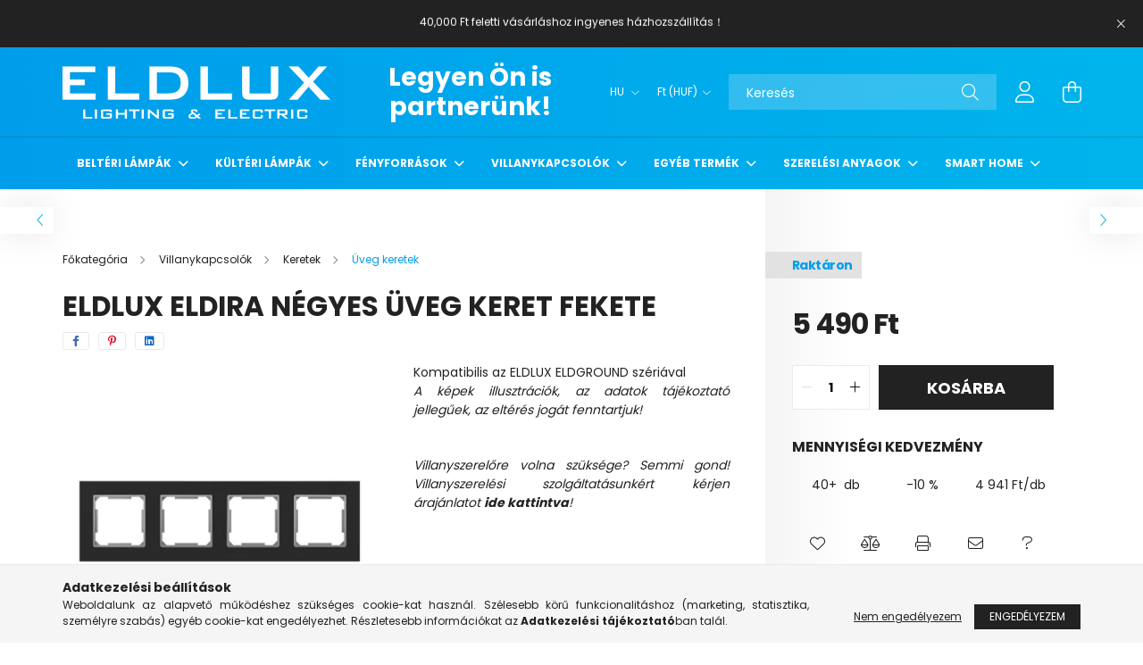

--- FILE ---
content_type: text/html; charset=UTF-8
request_url: https://eldlux.hu/spd/ELD202804/ELDLUX-ELDIRA-negyes-uveg-keret-fekete
body_size: 26761
content:
<!DOCTYPE html>
<html lang="hu">
<head>
    <meta charset="utf-8">
<meta name="description" content="ELDLUX ELDIRA négyes üveg keret fekete, Kompatibilis az ELDLUX ELDGROUND szériával, ELDLUX lighting & electric">
<meta name="robots" content="index, follow">
<meta http-equiv="X-UA-Compatible" content="IE=Edge">
<meta property="og:site_name" content="ELDLUX lighting & electric" />
<meta property="og:title" content="ELDLUX ELDIRA négyes üveg keret fekete - ELDLUX lighting & e">
<meta property="og:description" content="ELDLUX ELDIRA négyes üveg keret fekete, Kompatibilis az ELDLUX ELDGROUND szériával, ELDLUX lighting & electric">
<meta property="og:type" content="product">
<meta property="og:url" content="https://eldlux.hu/spd/ELD202804/ELDLUX-ELDIRA-negyes-uveg-keret-fekete">
<meta property="og:image" content="https://eldlux.hu/img/77925/ELD202804/ELD202804.webp">
<meta name="theme-color" content="#009deb">
<meta name="msapplication-TileColor" content="#009deb">
<meta name="mobile-web-app-capable" content="yes">
<meta name="apple-mobile-web-app-capable" content="yes">
<meta name="MobileOptimized" content="320">
<meta name="HandheldFriendly" content="true">

<title>ELDLUX ELDIRA négyes üveg keret fekete - ELDLUX lighting & e</title>


<script>
var service_type="shop";
var shop_url_main="https://eldlux.hu";
var actual_lang="hu";
var money_len="0";
var money_thousend=" ";
var money_dec=",";
var shop_id=77925;
var unas_design_url="https:"+"/"+"/"+"eldlux.hu"+"/"+"!common_design"+"/"+"base"+"/"+"002101"+"/";
var unas_design_code='002101';
var unas_base_design_code='2100';
var unas_design_ver=4;
var unas_design_subver=4;
var unas_shop_url='https://eldlux.hu';
var responsive="yes";
var price_nullcut_disable=1;
var config_plus=new Array();
config_plus['product_tooltip']=1;
config_plus['cart_redirect']=1;
config_plus['money_type']='Ft';
config_plus['money_type_display']='Ft';
var lang_text=new Array();

var UNAS = UNAS || {};
UNAS.shop={"base_url":'https://eldlux.hu',"domain":'eldlux.hu',"username":'eldlux.unas.hu',"id":77925,"lang":'hu',"currency_type":'Ft',"currency_code":'HUF',"currency_rate":'1',"currency_length":0,"base_currency_length":0,"canonical_url":'https://eldlux.hu/spd/ELD202804/ELDLUX-ELDIRA-negyes-uveg-keret-fekete'};
UNAS.design={"code":'002101',"page":'product_details'};
UNAS.api_auth="0907319907319d92a9d7f626288c479f";
UNAS.customer={"email":'',"id":0,"group_id":0,"without_registration":0};
UNAS.shop["category_id"]="670003";
UNAS.shop["sku"]="ELD202804";
UNAS.shop["product_id"]="320975925";
UNAS.shop["only_private_customer_can_purchase"] = false;
 

UNAS.text = {
    "button_overlay_close": `Bezár`,
    "popup_window": `Felugró ablak`,
    "list": `lista`,
    "updating_in_progress": `frissítés folyamatban`,
    "updated": `frissítve`,
    "is_opened": `megnyitva`,
    "is_closed": `bezárva`,
    "deleted": `törölve`,
    "consent_granted": `hozzájárulás megadva`,
    "consent_rejected": `hozzájárulás elutasítva`,
    "field_is_incorrect": `mező hibás`,
    "error_title": `Hiba!`,
    "product_variants": `termék változatok`,
    "product_added_to_cart": `A termék a kosárba került`,
    "product_added_to_cart_with_qty_problem": `A termékből csak [qty_added_to_cart] [qty_unit] került kosárba`,
    "product_removed_from_cart": `A termék törölve a kosárból`,
    "reg_title_name": `Név`,
    "reg_title_company_name": `Cégnév`,
    "number_of_items_in_cart": `Kosárban lévő tételek száma`,
    "cart_is_empty": `A kosár üres`,
    "cart_updated": `A kosár frissült`
};


UNAS.text["delete_from_compare"]= `Törlés összehasonlításból`;
UNAS.text["comparison"]= `Összehasonlítás`;

UNAS.text["delete_from_favourites"]= `Törlés a kedvencek közül`;
UNAS.text["add_to_favourites"]= `Kedvencekhez`;






window.lazySizesConfig=window.lazySizesConfig || {};
window.lazySizesConfig.loadMode=1;
window.lazySizesConfig.loadHidden=false;

window.dataLayer = window.dataLayer || [];
function gtag(){dataLayer.push(arguments)};
gtag('js', new Date());
</script>

<script src="https://eldlux.hu/!common_packages/jquery/jquery-3.2.1.js?mod_time=1682493229"></script>
<script src="https://eldlux.hu/!common_packages/jquery/plugins/migrate/migrate.js?mod_time=1682493229"></script>
<script src="https://eldlux.hu/!common_packages/jquery/plugins/autocomplete/autocomplete.js?mod_time=1751447086"></script>
<script src="https://eldlux.hu/!common_packages/jquery/plugins/tools/overlay/overlay.js?mod_time=1759905183"></script>
<script src="https://eldlux.hu/!common_packages/jquery/plugins/tools/toolbox/toolbox.expose.js?mod_time=1725518406"></script>
<script src="https://eldlux.hu/!common_packages/jquery/plugins/lazysizes/lazysizes.min.js?mod_time=1682493229"></script>
<script src="https://eldlux.hu/!common_packages/jquery/plugins/lazysizes/plugins/bgset/ls.bgset.min.js?mod_time=1753337301"></script>
<script src="https://eldlux.hu/!common_packages/jquery/own/shop_common/exploded/common.js?mod_time=1764831093"></script>
<script src="https://eldlux.hu/!common_packages/jquery/own/shop_common/exploded/common_overlay.js?mod_time=1759905183"></script>
<script src="https://eldlux.hu/!common_packages/jquery/own/shop_common/exploded/common_shop_popup.js?mod_time=1759905183"></script>
<script src="https://eldlux.hu/!common_packages/jquery/own/shop_common/exploded/page_product_details.js?mod_time=1751447086"></script>
<script src="https://eldlux.hu/!common_packages/jquery/own/shop_common/exploded/function_favourites.js?mod_time=1725525526"></script>
<script src="https://eldlux.hu/!common_packages/jquery/own/shop_common/exploded/function_compare.js?mod_time=1751447086"></script>
<script src="https://eldlux.hu/!common_packages/jquery/own/shop_common/exploded/function_recommend.js?mod_time=1751447086"></script>
<script src="https://eldlux.hu/!common_packages/jquery/own/shop_common/exploded/function_product_print.js?mod_time=1725525526"></script>
<script src="https://eldlux.hu/!common_packages/jquery/own/shop_common/exploded/function_product_subscription.js?mod_time=1751447086"></script>
<script src="https://eldlux.hu/!common_packages/jquery/plugins/hoverintent/hoverintent.js?mod_time=1682493229"></script>
<script src="https://eldlux.hu/!common_packages/jquery/own/shop_tooltip/shop_tooltip.js?mod_time=1759905183"></script>
<script src="https://eldlux.hu/!common_packages/jquery/plugins/responsive_menu/responsive_menu-unas.js?mod_time=1682493229"></script>
<script src="https://eldlux.hu/!common_design/base/002100/main.js?mod_time=1759905183"></script>
<script src="https://eldlux.hu/!common_packages/jquery/plugins/flickity/v3/flickity.pkgd.min.js?mod_time=1759905183"></script>
<script src="https://eldlux.hu/!common_packages/jquery/plugins/toastr/toastr.min.js?mod_time=1682493229"></script>
<script src="https://eldlux.hu/!common_packages/jquery/plugins/tippy/popper-2.4.4.min.js?mod_time=1682493229"></script>
<script src="https://eldlux.hu/!common_packages/jquery/plugins/tippy/tippy-bundle.umd.min.js?mod_time=1682493229"></script>
<script src="https://eldlux.hu/!common_packages/jquery/plugins/photoswipe/photoswipe.min.js?mod_time=1682493229"></script>
<script src="https://eldlux.hu/!common_packages/jquery/plugins/photoswipe/photoswipe-ui-default.min.js?mod_time=1682493229"></script>

<link href="https://eldlux.hu/temp/shop_77925_3db7d8c61293a2f6ab38187b890b5d20.css?mod_time=1769174289" rel="stylesheet" type="text/css">

<link href="https://eldlux.hu/spd/ELD202804/ELDLUX-ELDIRA-negyes-uveg-keret-fekete" rel="canonical">
<link id="favicon-32x32" rel="icon" type="image/png" href="https://eldlux.hu/shop_ordered/77925/pic/ELDLUX32.png" sizes="32x32">
<link href="https://eldlux.hu/shop_ordered/77925/design_pic/favicon.ico" rel="shortcut icon">
<script>
        var google_consent=1;
    
        gtag('consent', 'default', {
           'ad_storage': 'denied',
           'ad_user_data': 'denied',
           'ad_personalization': 'denied',
           'analytics_storage': 'denied',
           'functionality_storage': 'denied',
           'personalization_storage': 'denied',
           'security_storage': 'granted'
        });

    
        gtag('consent', 'update', {
           'ad_storage': 'denied',
           'ad_user_data': 'denied',
           'ad_personalization': 'denied',
           'analytics_storage': 'denied',
           'functionality_storage': 'denied',
           'personalization_storage': 'denied',
           'security_storage': 'granted'
        });

        </script>
    <script async src="https://www.googletagmanager.com/gtag/js?id=G-3B4PEQD5BS"></script>    <script>
    gtag('config', 'G-3B4PEQD5BS');

          gtag('config', 'G-3B4PEQD5BS');
                </script>
        <script>
    var google_analytics=1;

                gtag('event', 'view_item', {
              "currency": "HUF",
              "value": '5490',
              "items": [
                  {
                      "item_id": "ELD202804",
                      "item_name": "ELDLUX ELDIRA négyes üveg keret fekete",
                      "item_category": "Villanykapcsolók/Keretek/Üveg keretek",
                      "price": '5490'
                  }
              ],
              'non_interaction': true
            });
               </script>
           <script>
        gtag('config', 'AW-16639499857',{'allow_enhanced_conversions':true});
                </script>
            <script>
        var google_ads=1;

                gtag('event','remarketing', {
            'ecomm_pagetype': 'product',
            'ecomm_prodid': ["ELD202804"],
            'ecomm_totalvalue': 5490        });
            </script>
    
    <script>
    var facebook_pixel=1;
    /* <![CDATA[ */
        !function(f,b,e,v,n,t,s){if(f.fbq)return;n=f.fbq=function(){n.callMethod?
            n.callMethod.apply(n,arguments):n.queue.push(arguments)};if(!f._fbq)f._fbq=n;
            n.push=n;n.loaded=!0;n.version='2.0';n.queue=[];t=b.createElement(e);t.async=!0;
            t.src=v;s=b.getElementsByTagName(e)[0];s.parentNode.insertBefore(t,s)}(window,
                document,'script','//connect.facebook.net/en_US/fbevents.js');

        fbq('init', 'eldlux.hu');
                fbq('track', 'PageView', {}, {eventID:'PageView.aXQ0aX1W7ezSlh1HED4tNwAAPBQ'});
        
        fbq('track', 'ViewContent', {
            content_name: 'ELDLUX ELDIRA négyes üveg keret fekete',
            content_category: 'Villanykapcsolók > Keretek > Üveg keretek',
            content_ids: ['ELD202804'],
            contents: [{'id': 'ELD202804', 'quantity': '1'}],
            content_type: 'product',
            value: 5490,
            currency: 'HUF'
        }, {eventID:'ViewContent.aXQ0aX1W7ezSlh1HED4tNwAAPBQ'});

        
        $(document).ready(function() {
            $(document).on("addToCart", function(event, product_array){
                facebook_event('AddToCart',{
					content_name: product_array.name,
					content_category: product_array.category,
					content_ids: [product_array.sku],
					contents: [{'id': product_array.sku, 'quantity': product_array.qty}],
					content_type: 'product',
					value: product_array.price,
					currency: 'HUF'
				}, {eventID:'AddToCart.' + product_array.event_id});
            });

            $(document).on("addToFavourites", function(event, product_array){
                facebook_event('AddToWishlist', {
                    content_ids: [product_array.sku],
                    content_type: 'product'
                }, {eventID:'AddToFavourites.' + product_array.event_id});
            });
        });

    /* ]]> */
    </script>


    <meta content="width=device-width, initial-scale=1.0" name="viewport" />
    <link rel="preconnect" href="https://fonts.gstatic.com">
    <link rel="preload" href="https://fonts.googleapis.com/css2?family=Poppins:wght@400;700&display=swap" as="style" />
    <link rel="stylesheet" href="https://fonts.googleapis.com/css2?family=Poppins:wght@400;700&display=swap" media="print" onload="this.media='all'">
    <noscript>
        <link rel="stylesheet" href="https://fonts.googleapis.com/css2?family=Poppins:wght@400;700&display=swap" />
    </noscript>
    
    
    
    
    

    
    
    
            
        
        
        
        
        
    
    
</head>




<body class='design_ver4 design_subver1 design_subver2 design_subver3 design_subver4' id="ud_shop_artdet">
    <div id="fb-root"></div>
    <script>
        window.fbAsyncInit = function() {
            FB.init({
                xfbml            : true,
                version          : 'v22.0'
            });
        };
    </script>
    <script async defer crossorigin="anonymous" src="https://connect.facebook.net/hu_HU/sdk.js"></script>
    <div id="image_to_cart" style="display:none; position:absolute; z-index:100000;"></div>
<div class="overlay_common overlay_warning" id="overlay_cart_add"></div>
<script>$(document).ready(function(){ overlay_init("cart_add",{"onBeforeLoad":false}); });</script>
<div id="overlay_login_outer"></div>	
	<script>
	$(document).ready(function(){
	    var login_redir_init="";

		$("#overlay_login_outer").overlay({
			onBeforeLoad: function() {
                var login_redir_temp=login_redir_init;
                if (login_redir_act!="") {
                    login_redir_temp=login_redir_act;
                    login_redir_act="";
                }

									$.ajax({
						type: "GET",
						async: true,
						url: "https://eldlux.hu/shop_ajax/ajax_popup_login.php",
						data: {
							shop_id:"77925",
							lang_master:"hu",
                            login_redir:login_redir_temp,
							explicit:"ok",
							get_ajax:"1"
						},
						success: function(data){
							$("#overlay_login_outer").html(data);
							if (unas_design_ver >= 5) $("#overlay_login_outer").modal('show');
							$('#overlay_login1 input[name=shop_pass_login]').keypress(function(e) {
								var code = e.keyCode ? e.keyCode : e.which;
								if(code.toString() == 13) {		
									document.form_login_overlay.submit();		
								}	
							});	
						}
					});
								},
			top: 50,
			mask: {
	color: "#000000",
	loadSpeed: 200,
	maskId: "exposeMaskOverlay",
	opacity: 0.7
},
			closeOnClick: (config_plus['overlay_close_on_click_forced'] === 1),
			onClose: function(event, overlayIndex) {
				$("#login_redir").val("");
			},
			load: false
		});
		
			});
	function overlay_login() {
		$(document).ready(function(){
			$("#overlay_login_outer").overlay().load();
		});
	}
	function overlay_login_remind() {
        if (unas_design_ver >= 5) {
            $("#overlay_remind").overlay().load();
        } else {
            $(document).ready(function () {
                $("#overlay_login_outer").overlay().close();
                setTimeout('$("#overlay_remind").overlay().load();', 250);
            });
        }
	}

    var login_redir_act="";
    function overlay_login_redir(redir) {
        login_redir_act=redir;
        $("#overlay_login_outer").overlay().load();
    }
	</script>  
	<div class="overlay_common overlay_info" id="overlay_remind"></div>
<script>$(document).ready(function(){ overlay_init("remind",[]); });</script>

	<script>
    	function overlay_login_error_remind() {
		$(document).ready(function(){
			load_login=0;
			$("#overlay_error").overlay().close();
			setTimeout('$("#overlay_remind").overlay().load();', 250);	
		});
	}
	</script>  
	<div class="overlay_common overlay_info" id="overlay_newsletter"></div>
<script>$(document).ready(function(){ overlay_init("newsletter",[]); });</script>

<script>
function overlay_newsletter() {
    $(document).ready(function(){
        $("#overlay_newsletter").overlay().load();
    });
}
</script>
<div class="overlay_common overlay_info" id="overlay_product_subscription"></div>
<script>$(document).ready(function(){ overlay_init("product_subscription",[]); });</script>
<div class="overlay_common overlay_error" id="overlay_script"></div>
<script>$(document).ready(function(){ overlay_init("script",[]); });</script>
<style> .grecaptcha-badge { display: none !important; } </style>     <script>
    $(document).ready(function() {
        $.ajax({
            type: "GET",
            url: "https://eldlux.hu/shop_ajax/ajax_stat.php",
            data: {master_shop_id:"77925",get_ajax:"1"}
        });
    });
    </script>
    

<div id="container" class="no-slideshow  page_shop_artdet_ELD202804 filter-not-exists">
            <header class="header position-relative">
                        <div class="js-element nanobar js-nanobar" data-element-name="header_text_section_1">
            <div class="header_text_section_1 nanobar__inner text-center">
                                    <marquee direction="up" width=350 height=30 align="middle" scrolldelay="1" scrollamount="1"><p style="text-align: center;">Kérdése van? Hívjon minket! +36302062588 <br /> <br />40,000 Ft feletti vásárláshoz ingyenes házhozszállítás！</p></marquee>

                                <button type="button" class="btn nanobar__btn-close" onclick="closeNanobar(this,'header_text_section_1_hide','session');" aria-label="Bezár" title="Bezár">
                    <span class="icon--close"></span>
                </button>
            </div>
        </div>
    
            <div class="header-inner">
                <div class="header-container container">
                    <div class="row gutters-5 flex-nowrap justify-content-center align-items-center">
                            <div id="header_logo_img" class="js-element logo col-auto flex-shrink-1 order-2 order-xl-1" data-element-name="header_logo">
        <div class="header_logo-img-container">
            <div class="header_logo-img-wrapper">
                                                            <a href="https://eldlux.hu/">                        <picture>
                                                                                    <img                                  width="300" height="59"
                                                                  src="https://eldlux.hu/!common_design/custom/eldlux.unas.hu/element/layout_hu_header_logo-300x80_1_default.png?time=1661428926"
                                 srcset="https://eldlux.hu/!common_design/custom/eldlux.unas.hu/element/layout_hu_header_logo-300x80_1_default.png?time=1661428926 1x, https://eldlux.hu/!common_design/custom/eldlux.unas.hu/element/layout_hu_header_logo-300x80_1_default_retina.png?time=1661428926 2x"
                                 alt="ELDLUX lighting & electric"/>
                        </picture>
                        </a>                                                </div>
        </div>
    </div>


                        <div class="header__left col-auto col-xl order-1 order-xl-2">
                            <div class="d-flex align-items-center justify-content-center">
                                <button type="button" class="hamburger__btn js-hamburger-btn dropdown--btn d-xl-none" id="hamburger__btn" aria-label="hamburger button" data-btn-for=".hamburger__dropdown">
                                    <span class="hamburger__btn-icon icon--hamburger"></span>
                                </button>
                                    <div class="js-element header_text_section_2 d-none d-xl-block" data-element-name="header_text_section_2">
        <div class="element__content ">
                            <div class="element__html slide-1"><p style="text-align: center;"><b><span style="font-size: 28px;"></span></b></p>
<p style="text-align: center;"><a href="https://eldlux.hu/B2B"><b><span style="font-size: 28px;">Legyen Ön is partnerünk!</span></b></a></p>
<p>&nbsp;</p></div>
                    </div>
    </div>

                            </div>
                        </div>

                        <div class="header__right col col-xl-auto order-3 py-3 py-lg-5">
                            <div class="d-flex align-items-center justify-content-end">
                                    <div class="lang-box-desktop flex-shrink-0">
        <div class="lang-select-group form-group form-select-group mb-0">
            <select class="form-control border-0 lang-select" aria-label="Nyelv váltás" name="change_lang" onchange="location.href='https://eldlux.hu'+this.value">
                                <option value="/spd/ELD202804/ELDLUX-ELDIRA-negyes-uveg-keret-fekete" selected="selected">HU</option>
                                <option value="/en/spd/ELD202804/ELDLUX-ELDIRA-negyes-uveg-keret-fekete">EN</option>
                                <option value="/cn/spd/ELD202804/ELDLUX-ELDIRA-negyes-uveg-keret-fekete">CN</option>
                                <option value="/ro/spd/ELD202804/ELDLUX-ELDIRA-negyes-uveg-keret-fekete">RO</option>
                            </select>
        </div>
    </div>
    
                                    <div class="currency-box-desktop flex-shrink-0">
        <form action="https://eldlux.hu/shop_moneychange.php" name="form_moneychange" method="post"><input name="file_back" type="hidden" value="/spd/ELD202804/ELDLUX-ELDIRA-negyes-uveg-keret-fekete">
            <div class="currency-select-group form-group form-select-group mb-0">
                <select class="form-control border-0 money-select" name="session_money_select" id="session_money_select2" onchange="document.form_moneychange.submit();">
                    <option value="-1" selected="selected">Ft (HUF)</option>
                                            <option value="0">EUR - €</option>
                                    </select>
            </div>
        </form>
            </div>

                                <div class="search-open-btn d-block d-lg-none icon--search text-center" onclick="toggleSearch();"></div>
                                <div class="search__container">
                                    <div class="search-box position-relative ml-auto container px-0 browser-is-chrome" id="box_search_content">
    <form name="form_include_search" id="form_include_search" action="https://eldlux.hu/shop_search.php" method="get">
        <div class="box-search-group mb-0">
            <input data-stay-visible-breakpoint="992" name="search" id="box_search_input" value=""
                   aria-label="Keresés" pattern=".{3,100}" title="Hosszabb kereső kifejezést írjon be!" placeholder="Keresés"
                   type="text" maxlength="100" class="ac_input form-control js-search-input" autocomplete="off" required            >
            <div class="search-box__search-btn-outer input-group-append" title="Keresés">
                <button class="search-btn" aria-label="Keresés">
                    <span class="search-btn-icon icon--search"></span>
                </button>
            </div>
            <div class="search__loading">
                <div class="loading-spinner--small"></div>
            </div>
        </div>
        <div class="search-box__mask"></div>
    </form>
    <div class="ac_results"></div>
</div>
<script>
    $(document).ready(function(){
        $(document).on('smartSearchInputLoseFocus', function(){
            if ($('.js-search-smart-autocomplete').length>0) {
                setTimeout(function(){
                    let height = $(window).height() - ($('.js-search-smart-autocomplete').offset().top - $(window).scrollTop()) - 20;
                    $('.search-smart-autocomplete').css('max-height', height + 'px');
                }, 300);
            }
        });
    });
</script>



                                </div>
                                <div class="profil__container">
                                                <div class="profile">
            <button type="button" class="profile__btn js-profile-btn dropdown--btn" id="profile__btn" data-orders="https://eldlux.hu/shop_order_track.php" aria-label="profile button" data-btn-for=".profile__dropdown">
                <span class="profile__btn-icon icon--head"></span>
            </button>
        </div>
    
                                </div>
                                <div class="cart-box__container pr-3 pr-xl-0">
                                    <button class="cart-box__btn dropdown--btn" aria-label="cart button" type="button" data-btn-for=".cart-box__dropdown">
                                        <span class="cart-box__btn-icon icon--cart">
                                                <span id='box_cart_content' class='cart-box'>            </span>
                                        </span>
                                    </button>
                                </div>
                            </div>
                        </div>
                    </div>
                </div>
            </div>
                            <div class="header-menus d-none d-xl-block">
                    <div class="container text-center position-relative">
                        <ul class="main-menus d-none d-lg-flex justify-content-center text-left js-main-menus-content cat-menus level-0 plus-menus level-0" data-level="0">
                                <li class='cat-menu  has-child js-cat-menu-703131' data-id="703131">

        <span class="cat-menu__name font-weight-bold">
                            <a class='cat-menu__link font-weight-bold' href='https://eldlux.hu/Belteri-lampak' >
                            Beltéri lámpák            </a>
        </span>

        			    <div class="cat-menu__sublist js-sublist level-1 ">
        <div class="sublist-inner js-sublist-inner ps__child--consume">
            <div class="cat-menu__sublist-inner d-flex">
                <div class="flex-grow-1">
                    <ul class="cat-menus level-1 row" data-level="cat-level-1">
                                                    <li class="col-2 mb-5 cat-menu js-cat-menu-478550" data-id="478550">
                                <span class="cat-menu__name text-uppercase font-weight-bold" >
                                    <a class="cat-menu__link" href="https://eldlux.hu/spl/478550/Mennyezeti-lampak" >
                                    Mennyezeti lámpák
                                                                            </a>
                                </span>
                                                            </li>
                                                    <li class="col-2 mb-5 cat-menu js-cat-menu-269706" data-id="269706">
                                <span class="cat-menu__name text-uppercase font-weight-bold" >
                                    <a class="cat-menu__link" href="https://eldlux.hu/spl/269706/Fuggesztek" >
                                    Függeszték
                                                                            </a>
                                </span>
                                                            </li>
                                                    <li class="col-2 mb-5 cat-menu js-cat-menu-628061" data-id="628061">
                                <span class="cat-menu__name text-uppercase font-weight-bold" >
                                    <a class="cat-menu__link" href="https://eldlux.hu/spl/628061/Csillarok" >
                                    Csillárok
                                                                            </a>
                                </span>
                                                            </li>
                                                    <li class="col-2 mb-5 cat-menu js-cat-menu-944994" data-id="944994">
                                <span class="cat-menu__name text-uppercase font-weight-bold" >
                                    <a class="cat-menu__link" href="https://eldlux.hu/spl/944994/Fali-lampak" >
                                    Fali lámpák
                                                                            </a>
                                </span>
                                                            </li>
                                                    <li class="col-2 mb-5 cat-menu js-cat-menu-207906" data-id="207906">
                                <span class="cat-menu__name text-uppercase font-weight-bold" >
                                    <a class="cat-menu__link" href="https://eldlux.hu/spl/207906/Spot-lampak" >
                                    Spot lámpák
                                                                            </a>
                                </span>
                                                            </li>
                                                    <li class="col-2 mb-5 cat-menu js-cat-menu-852179" data-id="852179">
                                <span class="cat-menu__name text-uppercase font-weight-bold" >
                                    <a class="cat-menu__link" href="https://eldlux.hu/spl/852179/Asztali-lampak" >
                                    Asztali lámpák
                                                                            </a>
                                </span>
                                                            </li>
                                                    <li class="col-2 mb-5 cat-menu js-cat-menu-581047" data-id="581047">
                                <span class="cat-menu__name text-uppercase font-weight-bold" >
                                    <a class="cat-menu__link" href="https://eldlux.hu/spl/581047/Allo-lampak" >
                                    Álló lámpák
                                                                            </a>
                                </span>
                                                            </li>
                                                    <li class="col-2 mb-5 cat-menu js-cat-menu-985517" data-id="985517">
                                <span class="cat-menu__name text-uppercase font-weight-bold" >
                                    <a class="cat-menu__link" href="https://eldlux.hu/spl/985517/Beepitheto-lampak" >
                                    Beépíthető lámpák
                                                                            </a>
                                </span>
                                                            </li>
                                                    <li class="col-2 mb-5 cat-menu js-cat-menu-306156" data-id="306156">
                                <span class="cat-menu__name text-uppercase font-weight-bold" >
                                    <a class="cat-menu__link" href="https://eldlux.hu/spl/306156/Lepcso-vilagitasok" >
                                    Lépcső világítások
                                                                            </a>
                                </span>
                                                            </li>
                                                    <li class="col-2 mb-5 cat-menu js-cat-menu-447330" data-id="447330">
                                <span class="cat-menu__name text-uppercase font-weight-bold" >
                                    <a class="cat-menu__link" href="https://eldlux.hu/spl/447330/Tukor-vilagitasok" >
                                    Tükör világítások
                                                                            </a>
                                </span>
                                                            </li>
                                                    <li class="col-2 mb-5 cat-menu js-cat-menu-121588" data-id="121588">
                                <span class="cat-menu__name text-uppercase font-weight-bold" >
                                    <a class="cat-menu__link" href="https://eldlux.hu/spl/121588/Gyereklampak" >
                                    Gyereklámpák
                                                                            </a>
                                </span>
                                                            </li>
                                                    <li class="col-2 mb-5 cat-menu js-cat-menu-106039" data-id="106039">
                                <span class="cat-menu__name text-uppercase font-weight-bold" >
                                    <a class="cat-menu__link" href="https://eldlux.hu/spl/106039/Butorvilagitasok" >
                                    Bútorvilágítások
                                                                            </a>
                                </span>
                                                            </li>
                                                    <li class="col-2 mb-5 cat-menu js-cat-menu-151431" data-id="151431">
                                <span class="cat-menu__name text-uppercase font-weight-bold" >
                                    <a class="cat-menu__link" href="https://eldlux.hu/Gipsz-lampak" >
                                    Gipsz lámpák
                                                                            </a>
                                </span>
                                                            </li>
                                                    <li class="col-2 mb-5 cat-menu js-cat-menu-801742" data-id="801742">
                                <span class="cat-menu__name text-uppercase font-weight-bold" >
                                    <a class="cat-menu__link" href="https://eldlux.hu/Ventillatoros-lampak" >
                                    Ventillátoros lámpák
                                                                            </a>
                                </span>
                                                            </li>
                                            </ul>
                </div>
                            </div>
        </div>
    </div>


            </li>
    <li class='cat-menu  has-child js-cat-menu-846202' data-id="846202">

        <span class="cat-menu__name font-weight-bold">
                            <a class='cat-menu__link font-weight-bold' href='https://eldlux.hu/sct/846202/Kulteri-lampak' >
                            Kültéri lámpák            </a>
        </span>

        			    <div class="cat-menu__sublist js-sublist level-1 ">
        <div class="sublist-inner js-sublist-inner ps__child--consume">
            <div class="cat-menu__sublist-inner d-flex">
                <div class="flex-grow-1">
                    <ul class="cat-menus level-1 row" data-level="cat-level-1">
                                                    <li class="col-2 mb-5 cat-menu js-cat-menu-935891" data-id="935891">
                                <span class="cat-menu__name text-uppercase font-weight-bold" >
                                    <a class="cat-menu__link" href="https://eldlux.hu/spl/935891/Mennyezeti-lampak" >
                                    Mennyezeti lámpák
                                                                            </a>
                                </span>
                                                            </li>
                                                    <li class="col-2 mb-5 cat-menu js-cat-menu-782436" data-id="782436">
                                <span class="cat-menu__name text-uppercase font-weight-bold" >
                                    <a class="cat-menu__link" href="https://eldlux.hu/spl/782436/Fali-lampak" >
                                    Fali lámpák
                                                                            </a>
                                </span>
                                                            </li>
                                                    <li class="col-2 mb-5 cat-menu js-cat-menu-813667" data-id="813667">
                                <span class="cat-menu__name text-uppercase font-weight-bold" >
                                    <a class="cat-menu__link" href="https://eldlux.hu/spl/813667/Beepitheto-lampak" >
                                    Beépíthető lámpák
                                                                            </a>
                                </span>
                                                            </li>
                                                    <li class="col-2 mb-5 cat-menu js-cat-menu-132458" data-id="132458">
                                <span class="cat-menu__name text-uppercase font-weight-bold" >
                                    <a class="cat-menu__link" href="https://eldlux.hu/spl/132458/Reflektorok" >
                                    Reflektorok
                                                                            </a>
                                </span>
                                                            </li>
                                                    <li class="col-2 mb-5 cat-menu js-cat-menu-967203" data-id="967203">
                                <span class="cat-menu__name text-uppercase font-weight-bold" >
                                    <a class="cat-menu__link" href="https://eldlux.hu/spl/967203/Kerti-lampak" >
                                    Kerti lámpák
                                                                            </a>
                                </span>
                                                            </li>
                                                    <li class="col-2 mb-5 cat-menu js-cat-menu-580841" data-id="580841">
                                <span class="cat-menu__name text-uppercase font-weight-bold" >
                                    <a class="cat-menu__link" href="https://eldlux.hu/spl/580841/Napelemes-lampak" >
                                    Napelemes lámpák
                                                                            </a>
                                </span>
                                                            </li>
                                                    <li class="col-2 mb-5 cat-menu js-cat-menu-174527" data-id="174527">
                                <span class="cat-menu__name text-uppercase font-weight-bold" >
                                    <a class="cat-menu__link" href="https://eldlux.hu/spl/174527/Utcai-lampak" >
                                    Utcai lámpák
                                                                            </a>
                                </span>
                                                            </li>
                                                    <li class="col-2 mb-5 cat-menu js-cat-menu-714505" data-id="714505">
                                <span class="cat-menu__name text-uppercase font-weight-bold" >
                                    <a class="cat-menu__link" href="https://eldlux.hu/spl/714505/Party-fenyfuzerek" >
                                    Party fényfüzérek
                                                                            </a>
                                </span>
                                                            </li>
                                                    <li class="col-2 mb-5 cat-menu js-cat-menu-794240" data-id="794240">
                                <span class="cat-menu__name text-uppercase font-weight-bold" >
                                    <a class="cat-menu__link" href="https://eldlux.hu/Kulteri-fuggesztek" >
                                    Kültéri függeszték
                                                                            </a>
                                </span>
                                                            </li>
                                            </ul>
                </div>
                            </div>
        </div>
    </div>


            </li>
    <li class='cat-menu  has-child js-cat-menu-816311' data-id="816311">

        <span class="cat-menu__name font-weight-bold">
                            <a class='cat-menu__link font-weight-bold' href='https://eldlux.hu/sct/816311/Fenyforrasok' >
                            Fényforrások            </a>
        </span>

        			    <div class="cat-menu__sublist js-sublist level-1 ">
        <div class="sublist-inner js-sublist-inner ps__child--consume">
            <div class="cat-menu__sublist-inner d-flex">
                <div class="flex-grow-1">
                    <ul class="cat-menus level-1 row" data-level="cat-level-1">
                                                    <li class="col-2 mb-5 cat-menu has-child js-cat-menu-393807" data-id="393807">
                                <span class="cat-menu__name text-uppercase font-weight-bold" >
                                    <a class="cat-menu__link" href="https://eldlux.hu/sct/393807/LED-izzok" >
                                    LED izzók
                                                                            </a>
                                </span>
                                                                        <div class="cat-menu__list level-2">
        <ul class="cat-menus level-2" data-level="cat-level-2">
                            <li class="cat-menu js-cat-menu-228068" data-id="228068">
                    <span class="cat-menu__name" >
                        <a class="cat-menu__link" href="https://eldlux.hu/spl/228068/E27" >                        E27
                                                    </a>                    </span>
                                    </li>
                            <li class="cat-menu js-cat-menu-658434" data-id="658434">
                    <span class="cat-menu__name" >
                        <a class="cat-menu__link" href="https://eldlux.hu/spl/658434/E14" >                        E14
                                                    </a>                    </span>
                                    </li>
                            <li class="cat-menu js-cat-menu-428021" data-id="428021">
                    <span class="cat-menu__name" >
                        <a class="cat-menu__link" href="https://eldlux.hu/spl/428021/GU10" >                        GU10
                                                    </a>                    </span>
                                    </li>
                            <li class="cat-menu js-cat-menu-973575" data-id="973575">
                    <span class="cat-menu__name" >
                        <a class="cat-menu__link" href="https://eldlux.hu/spl/973575/GU5-3" >                        GU5.3
                                                    </a>                    </span>
                                    </li>
                            <li class="cat-menu js-cat-menu-486721" data-id="486721">
                    <span class="cat-menu__name" >
                        <a class="cat-menu__link" href="https://eldlux.hu/spl/486721/G9" >                        G9
                                                    </a>                    </span>
                                    </li>
                            <li class="cat-menu js-cat-menu-273259" data-id="273259">
                    <span class="cat-menu__name" >
                        <a class="cat-menu__link" href="https://eldlux.hu/spl/273259/G4" >                        G4
                                                    </a>                    </span>
                                    </li>
                            <li class="cat-menu js-cat-menu-590286" data-id="590286">
                    <span class="cat-menu__name" >
                        <a class="cat-menu__link" href="https://eldlux.hu/spl/590286/G24D-3" >                        G24D-3
                                                    </a>                    </span>
                                    </li>
                                        <li class="cat-menu">
                    <a class="cat-menu__link cat-menu__all-cat font-s icon--a-chevron-right" href="https://eldlux.hu/sct/393807/LED-izzok">További kategóriák</a>
                </li>
                    </ul>
    </div>


                                                            </li>
                                                    <li class="col-2 mb-5 cat-menu has-child js-cat-menu-588766" data-id="588766">
                                <span class="cat-menu__name text-uppercase font-weight-bold" >
                                    <a class="cat-menu__link" href="https://eldlux.hu/sct/588766/LED-panelek" >
                                    LED panelek
                                                                            </a>
                                </span>
                                                                        <div class="cat-menu__list level-2">
        <ul class="cat-menus level-2" data-level="cat-level-2">
                            <li class="cat-menu js-cat-menu-140870" data-id="140870">
                    <span class="cat-menu__name" >
                        <a class="cat-menu__link" href="https://eldlux.hu/spl/140870/Sullyesztett-panelek" >                        Süllyesztett panelek
                                                    </a>                    </span>
                                    </li>
                                </ul>
    </div>


                                                            </li>
                                                    <li class="col-2 mb-5 cat-menu has-child js-cat-menu-868639" data-id="868639">
                                <span class="cat-menu__name text-uppercase font-weight-bold" >
                                    <a class="cat-menu__link" href="https://eldlux.hu/sct/868639/LED-szalagok" >
                                    LED szalagok
                                                                            </a>
                                </span>
                                                                        <div class="cat-menu__list level-2">
        <ul class="cat-menus level-2" data-level="cat-level-2">
                            <li class="cat-menu js-cat-menu-562010" data-id="562010">
                    <span class="cat-menu__name" >
                        <a class="cat-menu__link" href="https://eldlux.hu/spl/562010/LED-szalag-szettek" >                        LED szalag szettek
                                                    </a>                    </span>
                                    </li>
                            <li class="cat-menu js-cat-menu-349986" data-id="349986">
                    <span class="cat-menu__name" >
                        <a class="cat-menu__link" href="https://eldlux.hu/spl/349986/12V-os-LED-szalagok" >                        12V-os LED szalagok
                                                    </a>                    </span>
                                    </li>
                            <li class="cat-menu js-cat-menu-804772" data-id="804772">
                    <span class="cat-menu__name" >
                        <a class="cat-menu__link" href="https://eldlux.hu/spl/804772/24V-os-LED-szalagok" >                        24V-os LED szalagok
                                                    </a>                    </span>
                                    </li>
                            <li class="cat-menu js-cat-menu-107521" data-id="107521">
                    <span class="cat-menu__name" >
                        <a class="cat-menu__link" href="https://eldlux.hu/spl/107521/12V-es-24V-os-LED-szalaghoz-kiegeszitok" >                        12V és 24V-os LED szalaghoz kiegészítők
                                                    </a>                    </span>
                                    </li>
                            <li class="cat-menu js-cat-menu-468781" data-id="468781">
                    <span class="cat-menu__name" >
                        <a class="cat-menu__link" href="https://eldlux.hu/spl/468781/220V-os-LED-szalagok" >                        220V-os LED szalagok
                                                    </a>                    </span>
                                    </li>
                            <li class="cat-menu js-cat-menu-470995" data-id="470995">
                    <span class="cat-menu__name" >
                        <a class="cat-menu__link" href="https://eldlux.hu/spl/470995/220V-os-LED-szalagokhoz-kiegeszitok" >                        220V-os LED szalagokhoz kiegészítők
                                                    </a>                    </span>
                                    </li>
                            <li class="cat-menu js-cat-menu-506278" data-id="506278">
                    <span class="cat-menu__name" >
                        <a class="cat-menu__link" href="https://eldlux.hu/spl/506278/Aluprofilok" >                        Aluprofilok
                                                    </a>                    </span>
                                    </li>
                                        <li class="cat-menu">
                    <a class="cat-menu__link cat-menu__all-cat font-s icon--a-chevron-right" href="https://eldlux.hu/sct/868639/LED-szalagok">További kategóriák</a>
                </li>
                    </ul>
    </div>


                                                            </li>
                                                    <li class="col-2 mb-5 cat-menu has-child js-cat-menu-335821" data-id="335821">
                                <span class="cat-menu__name text-uppercase font-weight-bold" >
                                    <a class="cat-menu__link" href="https://eldlux.hu/sct/335821/Sinrendszeres-lampak" >
                                    Sínrendszeres lámpák
                                                                            </a>
                                </span>
                                                                        <div class="cat-menu__list level-2">
        <ul class="cat-menus level-2" data-level="cat-level-2">
                            <li class="cat-menu js-cat-menu-665296" data-id="665296">
                    <span class="cat-menu__name" >
                        <a class="cat-menu__link" href="https://eldlux.hu/spl/665296/1-fazisu-sinrendszeres-lampak" >                        1 fázisú sínrendszeres lámpák
                                                    </a>                    </span>
                                    </li>
                            <li class="cat-menu js-cat-menu-404881" data-id="404881">
                    <span class="cat-menu__name" >
                        <a class="cat-menu__link" href="https://eldlux.hu/spl/404881/3-fazisu-sinrendszeres-lampak" >                        3 fázisú sínrendszeres lámpák
                                                    </a>                    </span>
                                    </li>
                            <li class="cat-menu js-cat-menu-300783" data-id="300783">
                    <span class="cat-menu__name" >
                        <a class="cat-menu__link" href="https://eldlux.hu/spl/300783/48V-os-magneses-sinrendszeres-lampak" >                        48V-os mágneses sínrendszeres lámpák
                                                    </a>                    </span>
                                    </li>
                                </ul>
    </div>


                                                            </li>
                                                    <li class="col-2 mb-5 cat-menu has-child js-cat-menu-394446" data-id="394446">
                                <span class="cat-menu__name text-uppercase font-weight-bold" >
                                    <a class="cat-menu__link" href="https://eldlux.hu/sct/394446/Ipari-vilagitasok" >
                                    Ipari világítások
                                                                            </a>
                                </span>
                                                                        <div class="cat-menu__list level-2">
        <ul class="cat-menus level-2" data-level="cat-level-2">
                            <li class="cat-menu js-cat-menu-388708" data-id="388708">
                    <span class="cat-menu__name" >
                        <a class="cat-menu__link" href="https://eldlux.hu/spl/388708/Linearis-lampatestek" >                        Lineáris lámpatestek
                                                    </a>                    </span>
                                    </li>
                            <li class="cat-menu js-cat-menu-885710" data-id="885710">
                    <span class="cat-menu__name" >
                        <a class="cat-menu__link" href="https://eldlux.hu/spl/885710/LED-fenycsovek" >                        LED fénycsövek
                                                    </a>                    </span>
                                    </li>
                            <li class="cat-menu js-cat-menu-284225" data-id="284225">
                    <span class="cat-menu__name" >
                        <a class="cat-menu__link" href="https://eldlux.hu/spl/284225/Csarnok-vilagitas" >                        Csarnok világítás
                                                    </a>                    </span>
                                    </li>
                                </ul>
    </div>


                                                            </li>
                                                    <li class="col-2 mb-5 cat-menu has-child js-cat-menu-355340" data-id="355340">
                                <span class="cat-menu__name text-uppercase font-weight-bold" >
                                    <a class="cat-menu__link" href="https://eldlux.hu/sct/355340/Egyeb-vilagitasok" >
                                    Egyéb világítások
                                                                            </a>
                                </span>
                                                                        <div class="cat-menu__list level-2">
        <ul class="cat-menus level-2" data-level="cat-level-2">
                            <li class="cat-menu js-cat-menu-859311" data-id="859311">
                    <span class="cat-menu__name" >
                        <a class="cat-menu__link" href="https://eldlux.hu/spl/859311/Ejjeli-lampak" >                        Éjjeli lámpák
                                                    </a>                    </span>
                                    </li>
                            <li class="cat-menu js-cat-menu-872045" data-id="872045">
                    <span class="cat-menu__name" >
                        <a class="cat-menu__link" href="https://eldlux.hu/spl/872045/Fejlampak" >                        Fejlámpák
                                                    </a>                    </span>
                                    </li>
                            <li class="cat-menu js-cat-menu-273364" data-id="273364">
                    <span class="cat-menu__name" >
                        <a class="cat-menu__link" href="https://eldlux.hu/spl/273364/Kulcstarto-vilagitasok" >                        Kulcstartó világítások
                                                    </a>                    </span>
                                    </li>
                            <li class="cat-menu js-cat-menu-512490" data-id="512490">
                    <span class="cat-menu__name" >
                        <a class="cat-menu__link" href="https://eldlux.hu/spl/512490/Monitor-lampak" >                        Monitor lámpák
                                                    </a>                    </span>
                                    </li>
                            <li class="cat-menu js-cat-menu-704145" data-id="704145">
                    <span class="cat-menu__name" >
                        <a class="cat-menu__link" href="https://eldlux.hu/spl/704145/Tobbcelu-lampak" >                        Többcélú lámpák
                                                    </a>                    </span>
                                    </li>
                            <li class="cat-menu js-cat-menu-678663" data-id="678663">
                    <span class="cat-menu__name" >
                        <a class="cat-menu__link" href="https://eldlux.hu/spl/678663/Zenei-lampak" >                        Zenei lámpák
                                                    </a>                    </span>
                                    </li>
                            <li class="cat-menu js-cat-menu-841356" data-id="841356">
                    <span class="cat-menu__name" >
                        <a class="cat-menu__link" href="https://eldlux.hu/spl/841356/Zseblampak" >                        Zseblámpák
                                                    </a>                    </span>
                                    </li>
                                        <li class="cat-menu">
                    <a class="cat-menu__link cat-menu__all-cat font-s icon--a-chevron-right" href="https://eldlux.hu/sct/355340/Egyeb-vilagitasok">További kategóriák</a>
                </li>
                    </ul>
    </div>


                                                            </li>
                                            </ul>
                </div>
                            </div>
        </div>
    </div>


            </li>
    <li class='cat-menu  has-child js-cat-menu-643542' data-id="643542">

        <span class="cat-menu__name font-weight-bold">
                            <a class='cat-menu__link font-weight-bold' href='https://eldlux.hu/sct/643542/Villanykapcsolok' >
                            Villanykapcsolók            </a>
        </span>

        			    <div class="cat-menu__sublist js-sublist level-1 ">
        <div class="sublist-inner js-sublist-inner ps__child--consume">
            <div class="cat-menu__sublist-inner d-flex">
                <div class="flex-grow-1">
                    <ul class="cat-menus level-1 row" data-level="cat-level-1">
                                                    <li class="col-2 mb-5 cat-menu has-child js-cat-menu-886410" data-id="886410">
                                <span class="cat-menu__name text-uppercase font-weight-bold" >
                                    <a class="cat-menu__link" href="https://eldlux.hu/sct/886410/ELDTREND-erintokapcsolo-szeria" >
                                    ELDTREND érintőkapcsoló széria
                                                                            </a>
                                </span>
                                                                        <div class="cat-menu__list level-2">
        <ul class="cat-menus level-2" data-level="cat-level-2">
                            <li class="cat-menu js-cat-menu-279195" data-id="279195">
                    <span class="cat-menu__name" >
                        <a class="cat-menu__link" href="https://eldlux.hu/spl/279195/ELDTREND-erintokapcsolok" >                        ELDTREND érintőkapcsolók
                                                    </a>                    </span>
                                    </li>
                            <li class="cat-menu js-cat-menu-142206" data-id="142206">
                    <span class="cat-menu__name" >
                        <a class="cat-menu__link" href="https://eldlux.hu/spl/142206/ELDTREND-aljzatok" >                        ELDTREND aljzatok
                                                    </a>                    </span>
                                    </li>
                            <li class="cat-menu js-cat-menu-435142" data-id="435142">
                    <span class="cat-menu__name" >
                        <a class="cat-menu__link" href="https://eldlux.hu/spl/435142/ELDTREND-erintopanelek-es-keretek" >                        ELDTREND érintőpanelek és keretek
                                                    </a>                    </span>
                                    </li>
                                </ul>
    </div>


                                                            </li>
                                                    <li class="col-2 mb-5 cat-menu has-child js-cat-menu-659846" data-id="659846">
                                <span class="cat-menu__name text-uppercase font-weight-bold" >
                                    <a class="cat-menu__link" href="https://eldlux.hu/sct/659846/Kapcsolok" >
                                    Kapcsolók
                                                                            </a>
                                </span>
                                                                        <div class="cat-menu__list level-2">
        <ul class="cat-menus level-2" data-level="cat-level-2">
                            <li class="cat-menu js-cat-menu-492311" data-id="492311">
                    <span class="cat-menu__name" >
                        <a class="cat-menu__link" href="https://eldlux.hu/spl/492311/Nyomos-kapcsolok" >                        Nyomós kapcsolók
                                                    </a>                    </span>
                                    </li>
                                </ul>
    </div>


                                                            </li>
                                                    <li class="col-2 mb-5 cat-menu has-child js-cat-menu-783781" data-id="783781">
                                <span class="cat-menu__name text-uppercase font-weight-bold" >
                                    <a class="cat-menu__link" href="https://eldlux.hu/sct/783781/Aljzatok" >
                                    Aljzatok
                                                                            </a>
                                </span>
                                                                        <div class="cat-menu__list level-2">
        <ul class="cat-menus level-2" data-level="cat-level-2">
                            <li class="cat-menu js-cat-menu-298471" data-id="298471">
                    <span class="cat-menu__name" >
                        <a class="cat-menu__link" href="https://eldlux.hu/spl/298471/Konnektorok" >                        Konnektorok
                                                    </a>                    </span>
                                    </li>
                            <li class="cat-menu js-cat-menu-845123" data-id="845123">
                    <span class="cat-menu__name" >
                        <a class="cat-menu__link" href="https://eldlux.hu/spl/845123/Egyeb-aljzatok" >                        Egyéb aljzatok
                                                    </a>                    </span>
                                    </li>
                                </ul>
    </div>


                                                            </li>
                                                    <li class="col-2 mb-5 cat-menu has-child js-cat-menu-760926" data-id="760926">
                                <span class="cat-menu__name text-uppercase font-weight-bold" >
                                    <a class="cat-menu__link" href="https://eldlux.hu/sct/760926/Keretek" >
                                    Keretek
                                                                            </a>
                                </span>
                                                                        <div class="cat-menu__list level-2">
        <ul class="cat-menus level-2" data-level="cat-level-2">
                            <li class="cat-menu js-cat-menu-288825" data-id="288825">
                    <span class="cat-menu__name" >
                        <a class="cat-menu__link" href="https://eldlux.hu/spl/288825/Aluminium-keretek" >                        Alumínium keretek
                                                    </a>                    </span>
                                    </li>
                            <li class="cat-menu js-cat-menu-208700" data-id="208700">
                    <span class="cat-menu__name" >
                        <a class="cat-menu__link" href="https://eldlux.hu/spl/208700/Muanyag-keretek" >                        Műanyag keretek
                                                    </a>                    </span>
                                    </li>
                            <li class="cat-menu js-cat-menu-670003" data-id="670003">
                    <span class="cat-menu__name" >
                        <a class="cat-menu__link" href="https://eldlux.hu/spl/670003/Uveg-keretek" >                        Üveg keretek
                                                    </a>                    </span>
                                    </li>
                                </ul>
    </div>


                                                            </li>
                                                    <li class="col-2 mb-5 cat-menu has-child js-cat-menu-999134" data-id="999134">
                                <span class="cat-menu__name text-uppercase font-weight-bold" >
                                    <a class="cat-menu__link" href="https://eldlux.hu/sct/999134/Falon-kivuli-kapcsolok-es-aljzatok" >
                                    Falon kívüli kapcsolók és aljzatok
                                                                            </a>
                                </span>
                                                                        <div class="cat-menu__list level-2">
        <ul class="cat-menus level-2" data-level="cat-level-2">
                            <li class="cat-menu js-cat-menu-455745" data-id="455745">
                    <span class="cat-menu__name" >
                        <a class="cat-menu__link" href="https://eldlux.hu/spl/455745/IP20-as-falon-kivuli-kapcsolok-es-aljzatok" >                        IP20-as falon kívüli kapcsolók és aljzatok
                                                    </a>                    </span>
                                    </li>
                            <li class="cat-menu js-cat-menu-540352" data-id="540352">
                    <span class="cat-menu__name" >
                        <a class="cat-menu__link" href="https://eldlux.hu/spl/540352/IP54-es-falon-kivuli-kapcsolok-es-aljzatok" >                        IP54-es falon kívüli kapcsolók és aljzatok
                                                    </a>                    </span>
                                    </li>
                                </ul>
    </div>


                                                            </li>
                                                    <li class="col-2 mb-5 cat-menu js-cat-menu-494681" data-id="494681">
                                <span class="cat-menu__name text-uppercase font-weight-bold" >
                                    <a class="cat-menu__link" href="https://eldlux.hu/Padlodoboz" >
                                    Padlódoboz
                                                                            </a>
                                </span>
                                                            </li>
                                            </ul>
                </div>
                            </div>
        </div>
    </div>


            </li>
    <li class='cat-menu  has-child js-cat-menu-551576' data-id="551576">

        <span class="cat-menu__name font-weight-bold">
                            <a class='cat-menu__link font-weight-bold' href='https://eldlux.hu/sct/551576/Egyeb-termek' >
                            Egyéb termék            </a>
        </span>

        			    <div class="cat-menu__sublist js-sublist level-1 ">
        <div class="sublist-inner js-sublist-inner ps__child--consume">
            <div class="cat-menu__sublist-inner d-flex">
                <div class="flex-grow-1">
                    <ul class="cat-menus level-1 row" data-level="cat-level-1">
                                                    <li class="col-2 mb-5 cat-menu has-child js-cat-menu-686250" data-id="686250">
                                <span class="cat-menu__name text-uppercase font-weight-bold" >
                                    <a class="cat-menu__link" href="https://eldlux.hu/sct/686250/Elemek" >
                                    Elemek
                                                                            </a>
                                </span>
                                                                        <div class="cat-menu__list level-2">
        <ul class="cat-menus level-2" data-level="cat-level-2">
                            <li class="cat-menu js-cat-menu-792693" data-id="792693">
                    <span class="cat-menu__name" >
                        <a class="cat-menu__link" href="https://eldlux.hu/spl/792693/Gombelemek" >                        Gombelemek
                                                    </a>                    </span>
                                    </li>
                            <li class="cat-menu js-cat-menu-988702" data-id="988702">
                    <span class="cat-menu__name" >
                        <a class="cat-menu__link" href="https://eldlux.hu/spl/988702/Szenelemek" >                        Szénelemek
                                                    </a>                    </span>
                                    </li>
                            <li class="cat-menu js-cat-menu-657869" data-id="657869">
                    <span class="cat-menu__name" >
                        <a class="cat-menu__link" href="https://eldlux.hu/spl/657869/Alkali-elemek" >                        Alkáli elemek
                                                    </a>                    </span>
                                    </li>
                            <li class="cat-menu js-cat-menu-382130" data-id="382130">
                    <span class="cat-menu__name" >
                        <a class="cat-menu__link" href="https://eldlux.hu/spl/382130/Toltheto-elemek" >                        Tölthető elemek
                                                    </a>                    </span>
                                    </li>
                            <li class="cat-menu js-cat-menu-505698" data-id="505698">
                    <span class="cat-menu__name" >
                        <a class="cat-menu__link" href="https://eldlux.hu/spl/505698/Elemtoltok" >                        Elemtöltők
                                                    </a>                    </span>
                                    </li>
                            <li class="cat-menu js-cat-menu-336930" data-id="336930">
                    <span class="cat-menu__name" >
                        <a class="cat-menu__link" href="https://eldlux.hu/spl/336930/Elemekhez-tartozekok" >                        Elemekhez tartozékok
                                                    </a>                    </span>
                                    </li>
                                </ul>
    </div>


                                                            </li>
                                                    <li class="col-2 mb-5 cat-menu has-child js-cat-menu-383059" data-id="383059">
                                <span class="cat-menu__name text-uppercase font-weight-bold" >
                                    <a class="cat-menu__link" href="https://eldlux.hu/sct/383059/Hosszabbitok" >
                                    Hosszabbítók
                                                                            </a>
                                </span>
                                                                        <div class="cat-menu__list level-2">
        <ul class="cat-menus level-2" data-level="cat-level-2">
                            <li class="cat-menu js-cat-menu-397115" data-id="397115">
                    <span class="cat-menu__name" >
                        <a class="cat-menu__link" href="https://eldlux.hu/spl/397115/Elosztok-hosszabbitok-1-5-mm" >                        Elosztók, hosszabbítók 1.5 mm²
                                                    </a>                    </span>
                                    </li>
                            <li class="cat-menu js-cat-menu-570869" data-id="570869">
                    <span class="cat-menu__name" >
                        <a class="cat-menu__link" href="https://eldlux.hu/spl/570869/Egyeb-elosztok-hosszabbitok" >                        Egyéb elosztók, hosszabbítók
                                                    </a>                    </span>
                                    </li>
                            <li class="cat-menu js-cat-menu-961156" data-id="961156">
                    <span class="cat-menu__name" >
                        <a class="cat-menu__link" href="https://eldlux.hu/spl/961156/Dugaljok-es-aljzatok" >                        Dugaljok és aljzatok
                                                    </a>                    </span>
                                    </li>
                            <li class="cat-menu js-cat-menu-524303" data-id="524303">
                    <span class="cat-menu__name" >
                        <a class="cat-menu__link" href="https://eldlux.hu/spl/524303/Hosszabbito-tartok" >                        Hosszabbító tartók
                                                    </a>                    </span>
                                    </li>
                                </ul>
    </div>


                                                            </li>
                                                    <li class="col-2 mb-5 cat-menu js-cat-menu-300158" data-id="300158">
                                <span class="cat-menu__name text-uppercase font-weight-bold" >
                                    <a class="cat-menu__link" href="https://eldlux.hu/spl/300158/Lampaernyok" >
                                    Lámpaernyők
                                                                            </a>
                                </span>
                                                            </li>
                                                    <li class="col-2 mb-5 cat-menu has-child js-cat-menu-271075" data-id="271075">
                                <span class="cat-menu__name text-uppercase font-weight-bold" >
                                    <a class="cat-menu__link" href="https://eldlux.hu/sct/271075/Karacsonyi-vilagitas-dekoracio" >
                                    Karácsonyi világítás, dekoráció
                                                                            </a>
                                </span>
                                                                        <div class="cat-menu__list level-2">
        <ul class="cat-menus level-2" data-level="cat-level-2">
                            <li class="cat-menu js-cat-menu-850479" data-id="850479">
                    <span class="cat-menu__name" >
                        <a class="cat-menu__link" href="https://eldlux.hu/spl/850479/Adapteres-fenyfuzer" >                        Adapteres fényfüzér
                                                    </a>                    </span>
                                    </li>
                            <li class="cat-menu js-cat-menu-518139" data-id="518139">
                    <span class="cat-menu__name" >
                        <a class="cat-menu__link" href="https://eldlux.hu/spl/518139/Napelemes-fenyfuzer" >                        Napelemes fényfüzér
                                                    </a>                    </span>
                                    </li>
                            <li class="cat-menu js-cat-menu-896194" data-id="896194">
                    <span class="cat-menu__name" >
                        <a class="cat-menu__link" href="https://eldlux.hu/Fuzerekhez-adapterek-kiegeszitok" >                        Füzérekhez adapterek, kiegészítők
                                                    </a>                    </span>
                                    </li>
                            <li class="cat-menu js-cat-menu-867427" data-id="867427">
                    <span class="cat-menu__name" >
                        <a class="cat-menu__link" href="https://eldlux.hu/220V-os-fenyfuzer" >                        220V-os fényfüzér
                                                    </a>                    </span>
                                    </li>
                                </ul>
    </div>


                                                            </li>
                                                    <li class="col-2 mb-5 cat-menu js-cat-menu-960416" data-id="960416">
                                <span class="cat-menu__name text-uppercase font-weight-bold" >
                                    <a class="cat-menu__link" href="https://eldlux.hu/szobatermosztat" >
                                    Szobatermosztát
                                                                            </a>
                                </span>
                                                            </li>
                                                    <li class="col-2 mb-5 cat-menu js-cat-menu-508159" data-id="508159">
                                <span class="cat-menu__name text-uppercase font-weight-bold" >
                                    <a class="cat-menu__link" href="https://eldlux.hu/Paraelszivo-es-kiegeszitok" >
                                    Páraelszívó és kiegészítők
                                                                            </a>
                                </span>
                                                            </li>
                                            </ul>
                </div>
                            </div>
        </div>
    </div>


            </li>
    <li class='cat-menu  has-child js-cat-menu-162000' data-id="162000">

        <span class="cat-menu__name font-weight-bold">
                            <a class='cat-menu__link font-weight-bold' href='https://eldlux.hu/sct/162000/Szerelesi-anyagok' >
                            Szerelési anyagok            </a>
        </span>

        			    <div class="cat-menu__sublist js-sublist level-1 ">
        <div class="sublist-inner js-sublist-inner ps__child--consume">
            <div class="cat-menu__sublist-inner d-flex">
                <div class="flex-grow-1">
                    <ul class="cat-menus level-1 row" data-level="cat-level-1">
                                                    <li class="col-2 mb-5 cat-menu has-child js-cat-menu-434425" data-id="434425">
                                <span class="cat-menu__name text-uppercase font-weight-bold" >
                                    <a class="cat-menu__link" href="https://eldlux.hu/sct/434425/Csatlakozokabelek" >
                                    Csatlakozókábelek
                                                                            </a>
                                </span>
                                                                        <div class="cat-menu__list level-2">
        <ul class="cat-menus level-2" data-level="cat-level-2">
                            <li class="cat-menu js-cat-menu-364000" data-id="364000">
                    <span class="cat-menu__name" >
                        <a class="cat-menu__link" href="https://eldlux.hu/spl/364000/Internetkabelek" >                        Internetkábelek
                                                    </a>                    </span>
                                    </li>
                            <li class="cat-menu js-cat-menu-917259" data-id="917259">
                    <span class="cat-menu__name" >
                        <a class="cat-menu__link" href="https://eldlux.hu/spl/917259/Koaxialis-kabelek" >                        Koaxiális kábelek
                                                    </a>                    </span>
                                    </li>
                            <li class="cat-menu js-cat-menu-475529" data-id="475529">
                    <span class="cat-menu__name" >
                        <a class="cat-menu__link" href="https://eldlux.hu/spl/475529/Koaxialis-csatlakozok-elosztok-es-atalakitok" >                        Koaxiális csatlakozók, elosztók és átalakítók
                                                    </a>                    </span>
                                    </li>
                            <li class="cat-menu js-cat-menu-563060" data-id="563060">
                    <span class="cat-menu__name" >
                        <a class="cat-menu__link" href="https://eldlux.hu/Solar-toldokabelek" >                        Solar toldókábelek
                                                    </a>                    </span>
                                    </li>
                            <li class="cat-menu js-cat-menu-229617" data-id="229617">
                    <span class="cat-menu__name" >
                        <a class="cat-menu__link" href="https://eldlux.hu/HANGFAL-KABEL" >                        Hangfal kábel
                                                    </a>                    </span>
                                    </li>
                                </ul>
    </div>


                                                            </li>
                                                    <li class="col-2 mb-5 cat-menu js-cat-menu-824510" data-id="824510">
                                <span class="cat-menu__name text-uppercase font-weight-bold" >
                                    <a class="cat-menu__link" href="https://eldlux.hu/spl/824510/Cserelheto-LED-modulok" >
                                    Cserélhető LED modulok
                                                                            </a>
                                </span>
                                                            </li>
                                                    <li class="col-2 mb-5 cat-menu has-child js-cat-menu-343145" data-id="343145">
                                <span class="cat-menu__name text-uppercase font-weight-bold" >
                                    <a class="cat-menu__link" href="https://eldlux.hu/sct/343145/Foglalatok" >
                                    Foglalatok
                                                                            </a>
                                </span>
                                                                        <div class="cat-menu__list level-2">
        <ul class="cat-menus level-2" data-level="cat-level-2">
                            <li class="cat-menu js-cat-menu-942213" data-id="942213">
                    <span class="cat-menu__name" >
                        <a class="cat-menu__link" href="https://eldlux.hu/spl/942213/E27" >                        E27
                                                    </a>                    </span>
                                    </li>
                            <li class="cat-menu js-cat-menu-701136" data-id="701136">
                    <span class="cat-menu__name" >
                        <a class="cat-menu__link" href="https://eldlux.hu/spl/701136/E14" >                        E14
                                                    </a>                    </span>
                                    </li>
                            <li class="cat-menu js-cat-menu-840711" data-id="840711">
                    <span class="cat-menu__name" >
                        <a class="cat-menu__link" href="https://eldlux.hu/spl/840711/GU10" >                        GU10
                                                    </a>                    </span>
                                    </li>
                                </ul>
    </div>


                                                            </li>
                                                    <li class="col-2 mb-5 cat-menu js-cat-menu-975520" data-id="975520">
                                <span class="cat-menu__name text-uppercase font-weight-bold" >
                                    <a class="cat-menu__link" href="https://eldlux.hu/spl/975520/Kabelatvezetok" >
                                    Kábelátvezetők
                                                                            </a>
                                </span>
                                                            </li>
                                                    <li class="col-2 mb-5 cat-menu has-child js-cat-menu-324253" data-id="324253">
                                <span class="cat-menu__name text-uppercase font-weight-bold" >
                                    <a class="cat-menu__link" href="https://eldlux.hu/sct/324253/Kabel-kotestechnikak" >
                                    Kábel kötéstechnikák
                                                                            </a>
                                </span>
                                                                        <div class="cat-menu__list level-2">
        <ul class="cat-menus level-2" data-level="cat-level-2">
                            <li class="cat-menu js-cat-menu-493334" data-id="493334">
                    <span class="cat-menu__name" >
                        <a class="cat-menu__link" href="https://eldlux.hu/spl/493334/Kabelosszekotok" >                        Kábelösszekötők
                                                    </a>                    </span>
                                    </li>
                            <li class="cat-menu js-cat-menu-108273" data-id="108273">
                    <span class="cat-menu__name" >
                        <a class="cat-menu__link" href="https://eldlux.hu/spl/108273/Kabelkotegelok" >                        Kábelkötegelők
                                                    </a>                    </span>
                                    </li>
                            <li class="cat-menu js-cat-menu-723687" data-id="723687">
                    <span class="cat-menu__name" >
                        <a class="cat-menu__link" href="https://eldlux.hu/spl/723687/Szigetelt-terminalok" >                        Szigetelt terminálok
                                                    </a>                    </span>
                                    </li>
                                </ul>
    </div>


                                                            </li>
                                                    <li class="col-2 mb-5 cat-menu has-child js-cat-menu-283688" data-id="283688">
                                <span class="cat-menu__name text-uppercase font-weight-bold" >
                                    <a class="cat-menu__link" href="https://eldlux.hu/sct/283688/Erzekelok" >
                                    Érzékelők
                                                                            </a>
                                </span>
                                                                        <div class="cat-menu__list level-2">
        <ul class="cat-menus level-2" data-level="cat-level-2">
                            <li class="cat-menu js-cat-menu-859324" data-id="859324">
                    <span class="cat-menu__name" >
                        <a class="cat-menu__link" href="https://eldlux.hu/Mozgaserzekelok" >                        Mozgásérzékelők
                                                    </a>                    </span>
                                    </li>
                            <li class="cat-menu js-cat-menu-833532" data-id="833532">
                    <span class="cat-menu__name" >
                        <a class="cat-menu__link" href="https://eldlux.hu/Szen-monoxid-erzekelok" >                        Szén-monoxid érzékelők
                                                    </a>                    </span>
                                    </li>
                            <li class="cat-menu js-cat-menu-864630" data-id="864630">
                    <span class="cat-menu__name" >
                        <a class="cat-menu__link" href="https://eldlux.hu/Fusterzekelok" >                        Füstérzékelők
                                                    </a>                    </span>
                                    </li>
                            <li class="cat-menu js-cat-menu-152888" data-id="152888">
                    <span class="cat-menu__name" >
                        <a class="cat-menu__link" href="https://eldlux.hu/Gazerzekelok" >                        Gázérzékelők
                                                    </a>                    </span>
                                    </li>
                                </ul>
    </div>


                                                            </li>
                                                    <li class="col-2 mb-5 cat-menu js-cat-menu-617906" data-id="617906">
                                <span class="cat-menu__name text-uppercase font-weight-bold" >
                                    <a class="cat-menu__link" href="https://eldlux.hu/spl/617906/Ragasztoszalagok" >
                                    Ragasztószalagok
                                                                            </a>
                                </span>
                                                            </li>
                                                    <li class="col-2 mb-5 cat-menu has-child js-cat-menu-247259" data-id="247259">
                                <span class="cat-menu__name text-uppercase font-weight-bold" >
                                    <a class="cat-menu__link" href="https://eldlux.hu/sct/247259/Trafok" >
                                    Trafók
                                                                            </a>
                                </span>
                                                                        <div class="cat-menu__list level-2">
        <ul class="cat-menus level-2" data-level="cat-level-2">
                            <li class="cat-menu js-cat-menu-354180" data-id="354180">
                    <span class="cat-menu__name" >
                        <a class="cat-menu__link" href="https://eldlux.hu/spl/354180/12V-os-trafok" >                        12V-os trafók
                                                    </a>                    </span>
                                    </li>
                            <li class="cat-menu js-cat-menu-889540" data-id="889540">
                    <span class="cat-menu__name" >
                        <a class="cat-menu__link" href="https://eldlux.hu/spl/889540/24V-os-trafok" >                        24V-os trafók
                                                    </a>                    </span>
                                    </li>
                            <li class="cat-menu js-cat-menu-562331" data-id="562331">
                    <span class="cat-menu__name" >
                        <a class="cat-menu__link" href="https://eldlux.hu/Kulteri-trafok" >                        Kültéri 12V-os trafók
                                                    </a>                    </span>
                                    </li>
                            <li class="cat-menu js-cat-menu-863495" data-id="863495">
                    <span class="cat-menu__name" >
                        <a class="cat-menu__link" href="https://eldlux.hu/Kulteri-24V-os-trafok" >                        Kültéri 24V-os trafók
                                                    </a>                    </span>
                                    </li>
                                </ul>
    </div>


                                                            </li>
                                                    <li class="col-2 mb-5 cat-menu has-child js-cat-menu-139656" data-id="139656">
                                <span class="cat-menu__name text-uppercase font-weight-bold" >
                                    <a class="cat-menu__link" href="https://eldlux.hu/Villamossagi-termekek" >
                                    Villamossági termékek
                                                                            </a>
                                </span>
                                                                        <div class="cat-menu__list level-2">
        <ul class="cat-menus level-2" data-level="cat-level-2">
                            <li class="cat-menu js-cat-menu-102316" data-id="102316">
                    <span class="cat-menu__name" >
                        <a class="cat-menu__link" href="https://eldlux.hu/Elosztodobozok" >                        Elosztódobozok
                                                    </a>                    </span>
                                    </li>
                            <li class="cat-menu js-cat-menu-412287" data-id="412287">
                    <span class="cat-menu__name" >
                        <a class="cat-menu__link" href="https://eldlux.hu/Fazis-sorolo-sin-es-tartozekai" >                        Fázis soroló sín és tartozékai
                                                    </a>                    </span>
                                    </li>
                            <li class="cat-menu js-cat-menu-685633" data-id="685633">
                    <span class="cat-menu__name" >
                        <a class="cat-menu__link" href="https://eldlux.hu/Kismegszakitok" >                        Kismegszakítók
                                                    </a>                    </span>
                                    </li>
                            <li class="cat-menu js-cat-menu-933159" data-id="933159">
                    <span class="cat-menu__name" >
                        <a class="cat-menu__link" href="https://eldlux.hu/Relek" >                        Fi-Relék
                                                    </a>                    </span>
                                    </li>
                            <li class="cat-menu js-cat-menu-486063" data-id="486063">
                    <span class="cat-menu__name" >
                        <a class="cat-menu__link" href="https://eldlux.hu/spl/486063/Szerelvenydobozok" >                        Szerelvénydobozok
                                                    </a>                    </span>
                                    </li>
                            <li class="cat-menu js-cat-menu-228744" data-id="228744">
                    <span class="cat-menu__name" >
                        <a class="cat-menu__link" href="https://eldlux.hu/Egyeb-villamossagi-termekek" >                        Egyéb villamossági termékek
                                                    </a>                    </span>
                                    </li>
                                </ul>
    </div>


                                                            </li>
                                                    <li class="col-2 mb-5 cat-menu js-cat-menu-807067" data-id="807067">
                                <span class="cat-menu__name text-uppercase font-weight-bold" >
                                    <a class="cat-menu__link" href="https://eldlux.hu/spl/807067/WiFi-RF-BT-vezerlok-es-kapcsolok" >
                                    WiFi, RF, BT vezérlők és kapcsolók
                                                                            </a>
                                </span>
                                                            </li>
                                                    <li class="col-2 mb-5 cat-menu js-cat-menu-839285" data-id="839285">
                                <span class="cat-menu__name text-uppercase font-weight-bold" >
                                    <a class="cat-menu__link" href="https://eldlux.hu/Veszjelzok" >
                                    Vészjelzők
                                                                            </a>
                                </span>
                                                            </li>
                                                    <li class="col-2 mb-5 cat-menu js-cat-menu-477063" data-id="477063">
                                <span class="cat-menu__name text-uppercase font-weight-bold" >
                                    <a class="cat-menu__link" href="https://eldlux.hu/Szerszamok-Teszterek" >
                                    Szerszámok, teszterek
                                                                            </a>
                                </span>
                                                            </li>
                                            </ul>
                </div>
                            </div>
        </div>
    </div>


            </li>
    <li class='cat-menu  has-child js-cat-menu-129896' data-id="129896">

        <span class="cat-menu__name font-weight-bold">
                            <a class='cat-menu__link font-weight-bold' href='https://eldlux.hu/sct/129896/Smart-Home' >
                            Smart Home            </a>
        </span>

        			    <div class="cat-menu__sublist js-sublist level-1 ">
        <div class="sublist-inner js-sublist-inner ps__child--consume">
            <div class="cat-menu__sublist-inner d-flex">
                <div class="flex-grow-1">
                    <ul class="cat-menus level-1 row" data-level="cat-level-1">
                                                    <li class="col-2 mb-5 cat-menu js-cat-menu-440324" data-id="440324">
                                <span class="cat-menu__name text-uppercase font-weight-bold" >
                                    <a class="cat-menu__link" href="https://eldlux.hu/spl/440324/Intelligens-LED-lampak" >
                                    Intelligens LED lámpák
                                                                            </a>
                                </span>
                                                            </li>
                                                    <li class="col-2 mb-5 cat-menu js-cat-menu-139150" data-id="139150">
                                <span class="cat-menu__name text-uppercase font-weight-bold" >
                                    <a class="cat-menu__link" href="https://eldlux.hu/spl/139150/Intelligens-LED-izzok" >
                                    Intelligens LED izzók
                                                                            </a>
                                </span>
                                                            </li>
                                                    <li class="col-2 mb-5 cat-menu js-cat-menu-536758" data-id="536758">
                                <span class="cat-menu__name text-uppercase font-weight-bold" >
                                    <a class="cat-menu__link" href="https://eldlux.hu/spl/536758/Intelligens-LED-szalagok" >
                                    Intelligens LED szalagok
                                                                            </a>
                                </span>
                                                            </li>
                                                    <li class="col-2 mb-5 cat-menu js-cat-menu-330963" data-id="330963">
                                <span class="cat-menu__name text-uppercase font-weight-bold" >
                                    <a class="cat-menu__link" href="https://eldlux.hu/spl/330963/Intelligens-kapcsolok-konnektorok-dugaljak-megszak" >
                                    Intelligens kapcsolók, konnektorok, dugaljak, megszakítók
                                                                            </a>
                                </span>
                                                            </li>
                                                    <li class="col-2 mb-5 cat-menu js-cat-menu-292139" data-id="292139">
                                <span class="cat-menu__name text-uppercase font-weight-bold" >
                                    <a class="cat-menu__link" href="https://eldlux.hu/Zigbee-Okos-otthon" >
                                    Zigbee Okos otthon
                                                                            </a>
                                </span>
                                                            </li>
                                            </ul>
                </div>
                            </div>
        </div>
    </div>


            </li>

<script>
    $(document).ready(function () {
                    $('.cat-menu.has-child').hoverIntent({
                over: function () {
                    $(this).addClass('is-opened');
                    $('html').addClass('cat-level-0-is-opened');
                },
                out: function () {
                    $(this).removeClass('is-opened');
                    $('html').removeClass('cat-level-0-is-opened');
                },
                interval: 100,
                sensitivity: 10,
                timeout: 250
            });
            });
</script>

                            			<li class="plus-menu" data-id="848336">
			<span class="plus-menu__name font-weight-bold">
									<a class="plus-menu__link" href="https://eldlux.hu/gy.i.k" >
									   ‍   
				</a>
			</span>
					</li>
		<script>
		$(document).ready(function () {
							$('.plus-menu.has-child').hoverIntent({
					over: function () {
						$(this).addClass('is-opened');
						$('html').addClass('cat-level-0-is-opened');
					},
					out: function () {
						$(this).removeClass('is-opened');
						$('html').removeClass('cat-level-0-is-opened');
					},
					interval: 100,
					sensitivity: 10,
					timeout: 0
				});
					});
	</script>


                        </ul>
                    </div>
                </div>
                    </header>
    
            <main class="main">
            <div class="main__content">
                                
                <div class="page_content_outer">
                    
<link rel="stylesheet" type="text/css" href="https://eldlux.hu/!common_packages/jquery/plugins/photoswipe/css/default-skin.min.css">
<link rel="stylesheet" type="text/css" href="https://eldlux.hu/!common_packages/jquery/plugins/photoswipe/css/photoswipe.min.css">


<script>
    var $clickElementToInitPs = '.js-init-ps';

    var initPhotoSwipeFromDOM = function() {
        var $pswp = $('.pswp')[0];
        var $psDatas = $('.photoSwipeDatas');

        $psDatas.each( function() {
            var $pics = $(this),
                getItems = function() {
                    var items = [];
                    $pics.find('a').each(function() {
                        var $this = $(this),
                            $href   = $this.attr('href'),
                            $size   = $this.data('size').split('x'),
                            $width  = $size[0],
                            $height = $size[1],
                            item = {
                                src : $href,
                                w   : $width,
                                h   : $height
                            };
                        items.push(item);
                    });
                    return items;
                };

            var items = getItems();

            $($clickElementToInitPs).on('click', function (event) {
                var $this = $(this);
                event.preventDefault();

                var $index = parseInt($this.attr('data-loop-index'));
                var options = {
                    index: $index,
                    history: false,
                    bgOpacity: 0.5,
                    shareEl: false,
                    showHideOpacity: true,
                    getThumbBoundsFn: function (index) {
                        /** azon képeről nagyítson a photoswipe, melyek láthatók
                        **/
                        var thumbnails = $($clickElementToInitPs).map(function() {
                            var $this = $(this);
                            if ($this.is(":visible")) {
                                return this;
                            }
                        }).get();
                        var thumbnail = thumbnails[index];
                        var pageYScroll = window.pageYOffset || document.documentElement.scrollTop;
                        var zoomedImgHeight = items[index].h;
                        var zoomedImgWidth = items[index].w;
                        var zoomedImgRatio = zoomedImgHeight / zoomedImgWidth;
                        var rect = thumbnail.getBoundingClientRect();
                        var zoomableImgHeight = rect.height;
                        var zoomableImgWidth = rect.width;
                        var zoomableImgRatio = (zoomableImgHeight / zoomableImgWidth);
                        var offsetY = 0;
                        var offsetX = 0;
                        var returnWidth = zoomableImgWidth;

                        if (zoomedImgRatio < 1) { /* a nagyított kép fekvő */
                            if (zoomedImgWidth < zoomableImgWidth) { /*A nagyított kép keskenyebb */
                                offsetX = (zoomableImgWidth - zoomedImgWidth) / 2;
                                offsetY = (Math.abs(zoomableImgHeight - zoomedImgHeight)) / 2;
                                returnWidth = zoomedImgWidth;
                            } else { /*A nagyított kép szélesebb */
                                offsetY = (zoomableImgHeight - (zoomableImgWidth * zoomedImgRatio)) / 2;
                            }

                        } else if (zoomedImgRatio > 1) { /* a nagyított kép álló */
                            if (zoomedImgHeight < zoomableImgHeight) { /*A nagyított kép alacsonyabb */
                                offsetX = (zoomableImgWidth - zoomedImgWidth) / 2;
                                offsetY = (zoomableImgHeight - zoomedImgHeight) / 2;
                                returnWidth = zoomedImgWidth;
                            } else { /*A nagyított kép magasabb */
                                offsetX = (zoomableImgWidth - (zoomableImgHeight / zoomedImgRatio)) / 2;
                                if (zoomedImgRatio > zoomableImgRatio) returnWidth = zoomableImgHeight / zoomedImgRatio;
                            }
                        } else { /*A nagyított kép négyzetes */
                            if (zoomedImgWidth < zoomableImgWidth) { /*A nagyított kép keskenyebb */
                                offsetX = (zoomableImgWidth - zoomedImgWidth) / 2;
                                offsetY = (Math.abs(zoomableImgHeight - zoomedImgHeight)) / 2;
                                returnWidth = zoomedImgWidth;
                            } else { /*A nagyított kép szélesebb */
                                offsetY = (zoomableImgHeight - zoomableImgWidth) / 2;
                            }
                        }

                        return {x: rect.left + offsetX, y: rect.top + pageYScroll + offsetY, w: returnWidth};
                    },
                    getDoubleTapZoom: function (isMouseClick, item) {
                        if (isMouseClick) {
                            return 1;
                        } else {
                            return item.initialZoomLevel < 0.7 ? 1 : 1.5;
                        }
                    }
                };

                var photoSwipe = new PhotoSwipe($pswp, PhotoSwipeUI_Default, items, options);
                photoSwipe.init();
            });
        });
    };
</script>


<div id='page_artdet_content' class='artdet artdet--type-1 position-relative'>

            <div class="fixed-cart bg-white js-fixed-cart" id="artdet__fixed-cart">
            <div class="container">
                <div class="row gutters-5 gutters-md-10 align-items-center py-3">
                    <div class="col-auto">
                        <img class="navbar__fixed-cart-img lazyload" width="50" height="50" src="https://eldlux.hu/main_pic/space.gif" data-src="https://eldlux.hu/img/77925/ELD202804/50x50,r/ELD202804.webp?time=1622413157" data-srcset="https://eldlux.hu/img/77925/ELD202804/100x100,r/ELD202804.webp?time=1622413157 2x" alt="ELDLUX ELDIRA négyes üveg keret fekete" />
                    </div>
                    <div class="col">
                        <div class="d-flex flex-column flex-md-row align-items-md-center">
                            <div class="fixed-cart__name line-clamp--2-12 font-weight-bold">ELDLUX ELDIRA négyes üveg keret fekete
</div>
                                                            <div class="fixed-cart__price with-rrp ml-md-auto ">
                                                                            <div class="artdet__price-base product-price--base">
                                            <span class="fixed-cart__price-base-value"><span id='price_net_brutto_ELD202804' class='price_net_brutto_ELD202804'>5 490</span> Ft</span>                                        </div>
                                                                                                        </div>
                                                    </div>
                    </div>
                    <div class="col-auto">
                        <button class="navbar__fixed-cart-btn btn btn-primary" type="button" onclick="$('.artdet__cart-btn').trigger('click');"  >Kosárba</button>
                    </div>
                </div>
            </div>
        </div>
        <script>
            $(document).ready(function () {
                var $itemVisibilityCheck = $(".js-main-cart-btn");
                var $stickyElement = $(".js-fixed-cart");

                $(window).scroll(function () {
                    if ($(this).scrollTop() + 60 > $itemVisibilityCheck.offset().top) {
                        $stickyElement.addClass('is-visible');
                    } else {
                        $stickyElement.removeClass('is-visible');
                    }
                });
            });
        </script>
    
            <div class="artdet__pagination-wrap">
            <div class='artdet__pagination-btn artdet__pagination-prev desktop d-none d-md-flex' onclick="product_det_prevnext('https://eldlux.hu/spd/ELD202804/ELDLUX-ELDIRA-negyes-uveg-keret-fekete','?cat=670003&sku=ELD202804&action=prev_js')">
                <div class="icon--arrow-left"></div>
            </div>
            <div class='artdet__pagination-btn artdet__pagination-next desktop d-none d-md-flex' onclick="product_det_prevnext('https://eldlux.hu/spd/ELD202804/ELDLUX-ELDIRA-negyes-uveg-keret-fekete','?cat=670003&sku=ELD202804&action=next_js')">
                <div class="icon--arrow-right"></div>
            </div>
        </div>
    
    <script>
<!--
var lang_text_warning=`Figyelem!`
var lang_text_required_fields_missing=`Kérjük töltse ki a kötelező mezők mindegyikét!`
function formsubmit_artdet() {
   cart_add("ELD202804","",null,1)
}
$(document).ready(function(){
	select_base_price("ELD202804",1);
	
	percent_kedv[0]=0;
percent_kedv[1]=10;

});
// -->
</script>


    <form name="form_temp_artdet">


        <div class="artdet__pic-data-wrap js-product">
            <div class="container">
                <div class="row">
                    <div class='artdet__img-data-left col-md-7 col-lg-8'>
                        <div class="prev-next-breadcrumb row align-items-center">
                                                            <div class='artdet__pagination-btn artdet__pagination-prev mobile d-md-none' onclick="product_det_prevnext('https://eldlux.hu/spd/ELD202804/ELDLUX-ELDIRA-negyes-uveg-keret-fekete','?cat=670003&sku=ELD202804&action=prev_js')">
                                    <div class="icon--arrow-left"></div>
                                </div>
                                                        <div class="col text-center text-md-left">        <nav class="breadcrumb__inner  font-s cat-level-3">
        <span class="breadcrumb__item breadcrumb__home is-clickable">
            <a href="https://eldlux.hu/sct/0/" class="breadcrumb-link breadcrumb-home-link" aria-label="Főkategória" title="Főkategória">
                <span class='breadcrumb__text'>Főkategória</span>
            </a>
        </span>
                    <span class="breadcrumb__item">
                                    <a href="https://eldlux.hu/sct/643542/Villanykapcsolok" class="breadcrumb-link">
                        <span class="breadcrumb__text">Villanykapcsolók</span>
                    </a>
                
                <script>
                    $("document").ready(function(){
                        $(".js-cat-menu-643542").addClass("is-selected");
                    });
                </script>
            </span>
                    <span class="breadcrumb__item visible-on-product-list">
                                    <a href="https://eldlux.hu/sct/760926/Keretek" class="breadcrumb-link">
                        <span class="breadcrumb__text">Keretek</span>
                    </a>
                
                <script>
                    $("document").ready(function(){
                        $(".js-cat-menu-760926").addClass("is-selected");
                    });
                </script>
            </span>
                    <span class="breadcrumb__item">
                                    <a href="https://eldlux.hu/spl/670003/Uveg-keretek" class="breadcrumb-link">
                        <span class="breadcrumb__text">Üveg keretek</span>
                    </a>
                
                <script>
                    $("document").ready(function(){
                        $(".js-cat-menu-670003").addClass("is-selected");
                    });
                </script>
            </span>
            </nav>
</div>
                                                            <div class='artdet__pagination-btn artdet__pagination-next mobile d-md-none' onclick="product_det_prevnext('https://eldlux.hu/spd/ELD202804/ELDLUX-ELDIRA-negyes-uveg-keret-fekete','?cat=670003&sku=ELD202804&action=next_js')">
                                    <div class="icon--arrow-right"></div>
                                </div>
                                                    </div>
                        <div class="artdet__name-wrap mb-4">
                            <div class="d-flex flex-wrap align-items-center mb-3">
                                                                <h1 class='artdet__name line-clamp--3-12 mb-0 font-weight-bold text-uppercase'>ELDLUX ELDIRA négyes üveg keret fekete
</h1>
                            </div>

                                                                                        <div class="artdet__social font-s d-flex align-items-center">
                                                                                                                        <button class="artdet__social-icon artdet__social-icon--facebook" type="button" aria-label="facebook" data-tippy="facebook" onclick='window.open("https://www.facebook.com/sharer.php?u=https%3A%2F%2Feldlux.hu%2Fspd%2FELD202804%2FELDLUX-ELDIRA-negyes-uveg-keret-fekete")'></button>
                                                                                    <button class="artdet__social-icon artdet__social-icon--pinterest" type="button" aria-label="pinterest" data-tippy="pinterest" onclick='window.open("http://www.pinterest.com/pin/create/button/?url=https%3A%2F%2Feldlux.hu%2Fspd%2FELD202804%2FELDLUX-ELDIRA-negyes-uveg-keret-fekete&media=https%3A%2F%2Feldlux.hu%2Fimg%2F77925%2FELD202804%2FELD202804.webp&description=ELDLUX+ELDIRA+n%C3%A9gyes+%C3%BCveg+keret+fekete")'></button>
                                                                                    <button class="artdet__social-icon artdet__social-icon--linkedin" type="button" aria-label="linkedin" data-tippy="linkedin" onclick='window.open("https://www.linkedin.com/shareArticle?mini=true&url=https%3A%2F%2Feldlux.hu%2Fspd%2FELD202804%2FELDLUX-ELDIRA-negyes-uveg-keret-fekete")'></button>
                                                                                                                                                        <div class="artdet__social-icon artdet__social-icon--fb-like d-flex"><div class="fb-like" data-href="https://eldlux.hu/spd/ELD202804/ELDLUX-ELDIRA-negyes-uveg-keret-fekete" data-width="95" data-layout="button_count" data-action="like" data-size="small" data-share="false" data-lazy="true"></div><style type="text/css">.fb-like.fb_iframe_widget > span { height: 21px !important; }</style></div>
                                                                    </div>
                                                    </div>
                        <div class="row">
                            <div class="artdet__img-outer col-xl-6">
                                		                                <div class='artdet__img-inner has-image'>
                                                                        
                                    <div class="artdet__alts js-alts carousel mb-5" data-flickity='{ "cellAlign": "left", "contain": true, "lazyLoad": true, "watchCSS": true }'>
                                        <div class="carousel-cell artdet__alt-img js-init-ps" data-loop-index="0">
                                            		                                            <img class="artdet__img-main" width="440" height="440"
                                                 src="https://eldlux.hu/img/77925/ELD202804/440x440,r/ELD202804.webp?time=1622413157"
                                                 srcset="https://eldlux.hu/img/77925/ELD202804/792x792,r/ELD202804.webp?time=1622413157 1.8x"                                                  alt="ELDLUX ELDIRA négyes üveg keret fekete" title="ELDLUX ELDIRA négyes üveg keret fekete" id="main_image" />
                                        </div>
                                                                                                                                    <div class="carousel-cell artdet__alt-img js-init-ps d-lg-none" data-loop-index="1">
                                                    <img class="artdet__img--alt carousel__lazy-image" width="440" height="440"
                                                         src="https://eldlux.hu/main_pic/space.gif"
                                                         data-flickity-lazyload-src="https://eldlux.hu/img/77925/ELD202804_altpic_1/440x440,r/ELD202804.webp?time=1622413157"
                                                                                                                            data-flickity-lazyload-srcset="https://eldlux.hu/img/77925/ELD202804_altpic_1/792x792,r/ELD202804.webp?time=1622413157 1.8x"
                                                                                                                     alt="ELDLUX ELDIRA négyes üveg keret fekete" title="ELDLUX ELDIRA négyes üveg keret fekete" />
                                                </div>
                                                                                                                        </div>

                                                                            <div class="artdet__img-thumbs d-none d-lg-block mb-5">
                                            <div class="row gutters-5">
                                                <div class="col-md-4 d-none">
                                                    <div class="artdet__img--thumb-wrap">
                                                        <img class="artdet__img--thumb-main lazyload" width="140" height="140"
                                                             src="https://eldlux.hu/main_pic/space.gif"
                                                             data-src="https://eldlux.hu/img/77925/ELD202804/140x140,r/ELD202804.webp?time=1622413157"
                                                                                                                          data-srcset="https://eldlux.hu/img/77925/ELD202804/280x280,r/ELD202804.webp?time=1622413157 2x"
                                                                                                                          alt="ELDLUX ELDIRA négyes üveg keret fekete" title="ELDLUX ELDIRA négyes üveg keret fekete" />
                                                    </div>
                                                </div>
                                                                                                <div class="col-md-4">
                                                    <div class="artdet__img--thumb-wrap js-init-ps" data-loop-index="1">
                                                        <img class="artdet__img--thumb lazyload" width="140" height="140"
                                                             src="https://eldlux.hu/main_pic/space.gif"
                                                             data-src="https://eldlux.hu/img/77925/ELD202804_altpic_1/140x140,r/ELD202804.webp?time=1622413157"
                                                                                                                          data-srcset="https://eldlux.hu/img/77925/ELD202804_altpic_1/280x280,r/ELD202804.webp?time=1622413157 2x"
                                                                                                                          alt="ELDLUX ELDIRA négyes üveg keret fekete" title="ELDLUX ELDIRA négyes üveg keret fekete" />
                                                    </div>
                                                </div>
                                                                                            </div>
                                        </div>
                                    
                                                                            <script>
                                            $(document).ready(function() {
                                                initPhotoSwipeFromDOM();
                                            });
                                        </script>

                                        <div class="photoSwipeDatas invisible">
                                            <a href="https://eldlux.hu/img/77925/ELD202804/ELD202804.webp?time=1622413157" data-size="800x800"></a>
                                                                                                                                                                                                        <a href="https://eldlux.hu/img/77925/ELD202804_altpic_1/ELD202804.webp?time=1622413157" data-size="800x800"></a>
                                                                                                                                                                                        </div>
                                                                    </div>
                                		                            </div>
                            <div class='artdet__data-left col-xl-6'>
                                                                    <div id="artdet__short-descrition" class="artdet__short-descripton mb-5">
                                        <div class="artdet__short-descripton-content text-justify font-s font-sm-m mb-3">Kompatibilis az ELDLUX ELDGROUND szériával<br /><p><em><span>A képek illusztrációk, az adatok tájékoztató jellegűek, az eltérés jogát fenntartjuk!</span></em></p>
<p><em><span></span></em></p>
<p><em><span>Villanyszerelőre volna szüksége? Semmi gond! Villanyszerelési szolgáltatásunkért kérjen árajánlatot <strong><a href="https://eldlux.hu/service">ide kattintva</a></strong>! </span></em><strong></strong></p></div>
                                                                            </div>
                                
                                
                                
                                                            </div>
                        </div>
                    </div>
                    <div class='artdet__data-right col-md-5 col-lg-4'>
                        <div class="artdet__data-right-inner pt-5">
                                                            <div class="artdet__badges mb-5">
                                    
                                                                            <div class="artdet__statuses">
                                                                                            <div class="artdet__custom-badge-wrap">
                                                                                                            <div class="artdet__custom-badge badge badge--custom-1 pl-0 pr-3">Raktáron</div>
                                                                                                    </div>
                                            
                                            
                                                                                    </div>
                                                                    </div>
                            
                            
                            
                            
                            
                                                            <div class="artdet__price-datas mb-3">
                                    <div class="artdet__prices d-flex mb-3">
                                        
                                        <div class="artdet__price-base-and-sale with-rrp ">
                                                                                            <div class="artdet__price-base product-price--base">
                                                    <span class="fixed-cart__price-base-value"><span id='price_net_brutto_ELD202804' class='price_net_brutto_ELD202804'>5 490</span> Ft</span>                                                </div>
                                                                                                                                </div>
                                    </div>
                                    
                                    
                                    
                                    
                                                                    </div>
                            
                                                                                                <div id='artdet__cart' class='artdet__cart d-flex align-items-center justify-content-center my-5 js-main-cart-btn'>
                                        <div class="artdet__cart-btn-input-wrap bg-white d-flex justify-content-center align-items-center h-100 border mr-3 page_qty_input_outer" data-tippy="db">
                                            <button type='button' class='qtyminus_common qty_disable' aria-label="quantity minus"></button>
                                            <input name="db" id="db_ELD202804" type="number" value="1" class="artdet__cart-input page_qty_input" data-min="1" data-max="999999" data-step="1" step="1" aria-label="quantity input">
                                            <button type='button' class='qtyplus_common' aria-label="quantity plus"></button>
                                        </div>
                                        <div class='artdet__cart-btn-wrap h-100 flex-grow-1 usn'>
                                            <button class="artdet__cart-btn btn btn-lg btn-primary btn-block js-main-product-cart-btn" type="button" onclick="cart_add('ELD202804','',null,1);"   data-cartadd="cart_add('ELD202804','',null,1);">Kosárba</button>
                                        </div>
                                    </div>
                                                            
                            
                                                            <div id="artdet__discount" class='discount mb-5'>
                                    <div class="discount__title font-weight-bold text-uppercase font-l mb-4">Mennyiségi kedvezmény</div>
                                    <div class="discount__content ">
                                                                                                                                                                                                                        <div class="discount__row row no-gutters text-center align-items-center py-2 ">
                                                    <div class="col" data-label="Mennyiség">
                                                        <div class="discount__from-wrap">
                                                            <span class="discount__from">40<span class="discount__interval-sign">+</span></span>
                                                            <span class="discount__unit">&nbsp;db</span>
                                                        </div>
                                                    </div>
                                                    <div class="col" data-label="Kedvezmény">
                                                                                                                    <span class="discount__amount percent-based">-10</span>&nbsp;%
                                                                                                            </div>
                                                    <div class="col" data-label="Termék ára">
                                                        <span class="discount__price"><strong id='price_kedv_ELD202804_1' class='price_kedv_ELD202804_1'>4 941</strong> Ft/db</span>
                                                    </div>
                                                </div>
                                                                                                                        </div>
                                </div>
                            

                            
                            
                                                            <div id="artdet__functions" class="artdet__function d-flex mb-5">
                                                                            <div class='product__func-btn favourites-btn page_artdet_func_favourites_ELD202804 page_artdet_func_favourites_outer_ELD202804' onclick='add_to_favourites("","ELD202804","page_artdet_func_favourites","page_artdet_func_favourites_outer","320975925");' id='page_artdet_func_favourites' role="button" aria-label="Kedvencekhez" data-tippy="Kedvencekhez">
                                            <div class="product__func-icon favourites__icon icon--favo"></div>
                                        </div>
                                                                                                                <div class='product__func-btn artdet-func-compare page_artdet_func_compare_ELD202804' onclick='popup_compare_dialog("ELD202804");' id='page_artdet_func_compare' role="button" aria-label="Összehasonlítás" data-tippy="Összehasonlítás">
                                            <div class="product__func-icon compare__icon icon--compare"></div>
                                        </div>
                                                                                                                <div class="product__func-btn artdet-func-print d-none d-lg-flex" onclick='javascript:popup_print_dialog(2,1,"ELD202804");' id='page_artdet_func_print' role="button" aria-label="Nyomtat" data-tippy="Nyomtat">
                                            <div class="product__func-icon icon--print"></div>
                                        </div>
                                                                                                                <div class="product__func-btn artdet-func-recommend" onclick='recommend_dialog("ELD202804");' id='page_artdet_func_recommend' role="button" aria-label="Ajánlom" data-tippy="Ajánlom">
                                            <div class="product__func-icon icon--mail"></div>
                                        </div>
                                                                                                                <div class="product__func-btn artdet-func-question" onclick='popup_question_dialog("ELD202804");' id='page_artdet_func_question' role="button" aria-label="Kérdés a termékről" data-tippy="Kérdés a termékről">
                                            <div class="product__func-icon icon--question"></div>
                                        </div>
                                                                    </div>
                                                    </div>
                    </div>
                </div>
            </div>
        </div>

        <div class="artdet__full-width-section container">
            <div class="row">
                <div class="col-12 col-xl-8">
                    
                    
                    
                                        <div id="artdet__datas" class="data main-block">
                        <div class="data__title main-title-left">Adatok</div>
                        <div class="data__items font-xs font-sm-m row gutters-15 gutters-xl-20">
                                                                                    <div class="data__item col-md-6 data__item-param product_param_type_text">
                                <div class="row no-gutters h-100 align-items-center py-3">
                                    <div class="data__item-title col-5" id="page_artdet_product_param_title_902324">
                                        <div class="artdet__param-title">
                                            Márka
                                                                                </div>
                                    </div>
                                    <div class="data__item-value col-7 text-right" id="page_artdet_product_param_value_902324">
                                        <div class="artdet__param-value">
                                                                                    ELDLUX
                                                                                </div>
                                    </div>
                                </div>
                            </div>
                                                        <div class="data__item col-md-6 data__item-param product_param_type_text">
                                <div class="row no-gutters h-100 align-items-center py-3">
                                    <div class="data__item-title col-5" id="page_artdet_product_param_title_910558">
                                        <div class="artdet__param-title">
                                            EAN
                                        <span class="param-details-icon icon--info ml-2" data-tippy="&lt;p&gt;&lt;strong&gt;Vonalkód&lt;/strong&gt;&lt;/p&gt;"></span>                                        </div>
                                    </div>
                                    <div class="data__item-value col-7 text-right" id="page_artdet_product_param_value_910558">
                                        <div class="artdet__param-value">
                                                                                    5999569610537
                                                                                </div>
                                    </div>
                                </div>
                            </div>
                                                        <div class="data__item col-md-6 data__item-param product_param_type_text">
                                <div class="row no-gutters h-100 align-items-center py-3">
                                    <div class="data__item-title col-5" id="page_artdet_product_param_title_902710">
                                        <div class="artdet__param-title">
                                            Szélesség (mm)
                                                                                </div>
                                    </div>
                                    <div class="data__item-value col-7 text-right" id="page_artdet_product_param_value_902710">
                                        <div class="artdet__param-value">
                                                                                    299 mm
                                                                                </div>
                                    </div>
                                </div>
                            </div>
                                                        <div class="data__item col-md-6 data__item-param product_param_type_text">
                                <div class="row no-gutters h-100 align-items-center py-3">
                                    <div class="data__item-title col-5" id="page_artdet_product_param_title_902715">
                                        <div class="artdet__param-title">
                                            Mélység (mm)
                                                                                </div>
                                    </div>
                                    <div class="data__item-value col-7 text-right" id="page_artdet_product_param_value_902715">
                                        <div class="artdet__param-value">
                                                                                    86 mm
                                                                                </div>
                                    </div>
                                </div>
                            </div>
                                                        <div class="data__item col-md-6 data__item-param product_param_type_text">
                                <div class="row no-gutters h-100 align-items-center py-3">
                                    <div class="data__item-title col-5" id="page_artdet_product_param_title_902719">
                                        <div class="artdet__param-title">
                                            Magasság (mm)
                                                                                </div>
                                    </div>
                                    <div class="data__item-value col-7 text-right" id="page_artdet_product_param_value_902719">
                                        <div class="artdet__param-value">
                                                                                    8.5 mm
                                                                                </div>
                                    </div>
                                </div>
                            </div>
                                                        <div class="data__item col-md-6 data__item-param product_param_type_enummore">
                                <div class="row no-gutters h-100 align-items-center py-3">
                                    <div class="data__item-title col-5" id="page_artdet_product_param_title_906762">
                                        <div class="artdet__param-title">
                                            Anyag
                                                                                </div>
                                    </div>
                                    <div class="data__item-value col-7 text-right" id="page_artdet_product_param_value_906762">
                                        <div class="artdet__param-value">
                                                                                    Üveg, Műanyag
                                                                                </div>
                                    </div>
                                </div>
                            </div>
                                                        <div class="data__item col-md-6 data__item-param product_param_type_enummore">
                                <div class="row no-gutters h-100 align-items-center py-3">
                                    <div class="data__item-title col-5" id="page_artdet_product_param_title_906694">
                                        <div class="artdet__param-title">
                                            Szín
                                                                                </div>
                                    </div>
                                    <div class="data__item-value col-7 text-right" id="page_artdet_product_param_value_906694">
                                        <div class="artdet__param-value">
                                                                                    Fekete
                                                                                </div>
                                    </div>
                                </div>
                            </div>
                                                        <div class="data__item col-md-6 data__item-param product_param_type_text">
                                <div class="row no-gutters h-100 align-items-center py-3">
                                    <div class="data__item-title col-5" id="page_artdet_product_param_title_902691">
                                        <div class="artdet__param-title">
                                            Működési hőmérséklet (℃)
                                                                                </div>
                                    </div>
                                    <div class="data__item-value col-7 text-right" id="page_artdet_product_param_value_902691">
                                        <div class="artdet__param-value">
                                                                                    -10℃ - +90℃
                                                                                </div>
                                    </div>
                                </div>
                            </div>
                                                        <div class="data__item col-md-6 data__item-param product_param_type_text">
                                <div class="row no-gutters h-100 align-items-center py-3">
                                    <div class="data__item-title col-5" id="page_artdet_product_param_title_902670">
                                        <div class="artdet__param-title">
                                            IP védettség
                                        <span class="param-details-icon icon--info ml-2" data-tippy="&lt;p&gt;&lt;span&gt;Az &lt;/span&gt;&lt;b&gt;IP&lt;/b&gt;&lt;span&gt;-&lt;/span&gt;&lt;b&gt;védettség&lt;/b&gt;&lt;span&gt; (International Protection Marking) &lt;/span&gt;&lt;b&gt;jelentése&lt;/b&gt;&lt;span&gt; Nemzetközi Védettségjelölés. Egy műszaki berendezés áramköreit védő tokozás (készülékház) környezeti behatások elleni &lt;/span&gt;&lt;b&gt;védettségét&lt;/b&gt;&lt;span&gt; jelzik vele.&lt;/span&gt;&lt;/p&gt;"></span>                                        </div>
                                    </div>
                                    <div class="data__item-value col-7 text-right" id="page_artdet_product_param_value_902670">
                                        <div class="artdet__param-value">
                                                                                    IP20
                                                                                </div>
                                    </div>
                                </div>
                            </div>
                                                        <div class="data__item col-md-6 data__item-param product_param_type_enummore">
                                <div class="row no-gutters h-100 align-items-center py-3">
                                    <div class="data__item-title col-5" id="page_artdet_product_param_title_911569">
                                        <div class="artdet__param-title">
                                            Jótállás
                                        <span class="param-details-icon icon--info ml-2" data-tippy="&lt;p&gt;&lt;span&gt;A jótállási időtartam a termék részedre történő átadás napján kezdődik és az egyedileg megjelölt ideig érvényes. A termék javítása esetén a jótállás időtartama meghosszabbodik a szervizben töltött idővel. A termék vagy jelentős részének cseréje esetén a jótállás időtartama a kicserélt termék esetében &lt;strong&gt;NEM&lt;/strong&gt; kezdődik újra! A vásárló az észlelt hibát cégünk felé a legrövidebb időn belül köteles jelezni, amennyiben ezt elmulasztja, az ebből adódó károk a vevőt terhelik. Céges vásárlás esetén a megjelölt jótállási idő változhat, kérjük tájékozódjon vásárlás előtt!&lt;/span&gt;&lt;/p&gt;"></span>                                        </div>
                                    </div>
                                    <div class="data__item-value col-7 text-right" id="page_artdet_product_param_value_911569">
                                        <div class="artdet__param-value">
                                                                                    15 év
                                                                                </div>
                                    </div>
                                </div>
                            </div>
                                                                                    
                            
                            
                                                        <div class="data__item col-md-6 data__item-sku">
                                <div class="row no-gutters h-100 align-items-center py-3">
                                    <div class="data__item-title col-5">Cikkszám</div>
                                    <div class="data__item-value col-7 text-right">ELD202804</div>
                                </div>
                            </div>
                            
                            
                            
                            
                            
                                                    </div>
                    </div>
                    
                    
                    
                    
                    
                    
                    
                </div>
                <div class="col-xl-4 d-none d-xl-block">
                    <div class="full-width-right w-100 h-100"></div>
                </div>
            </div>
        </div>

    </form>


    
        <div class="pswp" tabindex="-1" role="dialog" aria-hidden="true">
        <div class="pswp__bg"></div>
        <div class="pswp__scroll-wrap">
            <div class="pswp__container">
                <div class="pswp__item"></div>
                <div class="pswp__item"></div>
                <div class="pswp__item"></div>
            </div>
            <div class="pswp__ui pswp__ui--hidden">
                <div class="pswp__top-bar">
                    <div class="pswp__counter"></div>
                    <button class="pswp__button pswp__button--close"></button>
                    <button class="pswp__button pswp__button--fs"></button>
                    <button class="pswp__button pswp__button--zoom"></button>
                    <div class="pswp__preloader">
                        <div class="pswp__preloader__icn">
                            <div class="pswp__preloader__cut">
                                <div class="pswp__preloader__donut"></div>
                            </div>
                        </div>
                    </div>
                </div>
                <div class="pswp__share-modal pswp__share-modal--hidden pswp__single-tap">
                    <div class="pswp__share-tooltip"></div>
                </div>
                <button class="pswp__button pswp__button--arrow--left"></button>
                <button class="pswp__button pswp__button--arrow--right"></button>
                <div class="pswp__caption">
                    <div class="pswp__caption__center"></div>
                </div>
            </div>
        </div>
    </div>
    </div>
                </div>
            </div>
        </main>
    
            <footer>
            <div class="footer">
                <div class="footer-container container-max-xxl">
                    <div class="footer__navigation">
                        <div class="d-flex flex-wrap">
                            <div class="footer__left mb-5 mb-xl-0">
                                <nav class="footer__nav footer__nav-1 mb-5 mb-lg-3">
                                        <div class="js-element footer_v2_menu_1 mb-5" data-element-name="footer_v2_menu_1">
                    <div class="footer__header h5">
                European Lighting Design Kft.
            </div>
                                        <p>
<script src="https://connect.facebook.net/hu_HU/sdk.js#xfbml=1&version=v10.0"></script>
</p>
<div class="fb-page" data-href="https://www.facebook.com/eldlux.hu" data-tabs="timeline" data-width="" data-height="70" data-small-header="false" data-adapt-container-width="true" data-hide-cover="false" data-show-facepile="true">
<blockquote cite="https://www.facebook.com/eldlux.hu" class="fb-xfbml-parse-ignore"><a href="https://www.facebook.com/eldlux.hu">ELDLUX Lighting & Electric</a></blockquote>
</div>
                                <p>1106 Budapest, Tárna utca 2/B.</p>
                                <p><a href="tel:+36302062588" target="_blank">+36302062588</a></p>
                                <p><a href="mailto:info@eldlux.hu" target="_blank">info@eldlux.hu</a></p>
            </div>


                                    <div class="footer_social footer_v2_social">
                                        <ul class="footer__list d-flex list--horizontal justify-content-end">
                                                        <li class="js-element footer_v2_social-list-item" data-element-name="footer_v2_social"><p><a href="https://www.facebook.com/eldlux.hu/" target="_blank" rel="noopener">facebook</a></p></li>
            <li class="js-element footer_v2_social-list-item" data-element-name="footer_v2_social"><p><a href="https://www.instagram.com/eldlux.hu/" target="_blank" rel="noopener">instagram</a></p></li>
            <li class="js-element footer_v2_social-list-item" data-element-name="footer_v2_social"><p><a href="https://twitter.com" target="_blank">twitter</a></p></li>
            <li class="js-element footer_v2_social-list-item" data-element-name="footer_v2_social"><p><a href="https://hu.pinterest.com/eldluxx/" target="_blank" rel="noopener">pinterest</a></p></li>
            <li class="js-element footer_v2_social-list-item" data-element-name="footer_v2_social"><p><a href="https://youtube.com" target="_blank">youtube</a></p></li>
    

                                            <li><button type="button" class="cookie-alert__btn-open btn btn-text icon--cookie" id="cookie_alert_close" onclick="cookie_alert_action(0,-1)" title="Adatkezelési beállítások"></button></li>
                                        </ul>
                                    </div>
                                </nav>
                            </div>
                            <div class="footer__right d-flex flex-wrap">
                                <nav class="footer__nav footer__nav-2 mb-5 mb-lg-3">    <div class="js-element footer_v2_menu_2 " data-element-name="footer_v2_menu_2">
                    <div class="footer__header h5">
                Vásárlói fiók
            </div>
                                        <ul>
<li><strong><a href="javascript:overlay_login();">Belépés</a></strong></li>
<li><strong><a href="https://eldlux.hu/shop_reg.php">Regisztráció</a></strong></li>
<li><strong><a href="https://eldlux.hu/shop_order_track.php">Profilom</a></strong></li>
<li><strong><a href="https://eldlux.hu/shop_cart.php">Kosár</a></strong></li>
<li><strong><a href="https://eldlux.hu/shop_order_track.php?tab=favourites">Kedvenceim</a></strong></li>
<li><a href="https://eldlux.hu/shop_ordered/77925/pic/jottallas.docx"><strong>Jótállási jegy</strong></a><strong><br /></strong></li>
<li><a href="https://eldlux.hu/gy.i.k"><strong>Gyakran ismételt kérdések (GY.I.K)</strong></a></li>
</ul>
                                                    <picture>
                                            <source media="(max-width: 575.98px)" srcset="https://eldlux.hu/!common_design/custom/eldlux.unas.hu/element/layout_hu_footer_v2_menu_2_2_default.png?time=1736423719">
                                                                <source media="(max-width: 767.98px)" srcset="https://eldlux.hu/!common_design/custom/eldlux.unas.hu/element/layout_hu_footer_v2_menu_2_2_default.png?time=1736423719">
                                                                <source media="(max-width: 991.98px)" srcset="https://eldlux.hu/!common_design/custom/eldlux.unas.hu/element/layout_hu_footer_v2_menu_2_2_default.png?time=1736423719">
                                        <img src="https://eldlux.hu/!common_design/custom/eldlux.unas.hu/element/layout_hu_footer_v2_menu_2_2_default.png?time=1736423719" alt="ELDLUX lighting & electric" />
                </picture>
                                        
            </div>

</nav>
                                <nav class="footer__nav footer__nav-3 mb-5 mb-lg-3">    <div class="js-element footer_v2_menu_3 " data-element-name="footer_v2_menu_3">
                    <div class="footer__header h5">
                Információk
            </div>
                                        <ul>
<li><strong><a href="https://eldlux.hu/shop_help.php?tab=terms">Általános szerződési feltételek</a></strong></li>
<li><strong><a href="https://eldlux.hu/shop_help.php?tab=privacy_policy">Adatkezelési tájékoztató</a></strong></li>
<li><strong><a href="https://eldlux.hu/shop_contact.php?tab=payment">Fizetés</a></strong></li>
<li><strong><a href="https://eldlux.hu/shop_contact.php?tab=shipping">Szállítás</a></strong></li>
<li><strong><a href="https://eldlux.hu/shop_contact.php">Elérhetőségek</a></strong></li>
<li><strong><a href="https://eldlux.hu/spg/888259/Letoltheto-dokumentumok">Letölthető dokumentumok</a></strong><strong></strong></li>
<li><a href="https://eldlux.hu/partnereink"><strong>Partnereink</strong></a><strong></strong></li>
</ul>
                                                    <picture>
                                            <source media="(max-width: 575.98px)" srcset="https://eldlux.hu/!common_design/custom/eldlux.unas.hu/element/layout_hu_footer_v2_menu_3_2_default.png?time=1749807002">
                                                                <source media="(max-width: 767.98px)" srcset="https://eldlux.hu/!common_design/custom/eldlux.unas.hu/element/layout_hu_footer_v2_menu_3_2_default.png?time=1749807002">
                                                                <source media="(max-width: 991.98px)" srcset="https://eldlux.hu/!common_design/custom/eldlux.unas.hu/element/layout_hu_footer_v2_menu_3_2_default.png?time=1749807002">
                                        <img src="https://eldlux.hu/!common_design/custom/eldlux.unas.hu/element/layout_hu_footer_v2_menu_3_2_default.png?time=1749807002" alt="ELDLUX lighting & electric" />
                </picture>
                                        
                                                    <picture>
                                            <source media="(max-width: 575.98px)" srcset="https://eldlux.hu/!common_design/custom/eldlux.unas.hu/element/layout_hu_footer_v2_menu_3_3_default.png?time=1749807002">
                                                                <source media="(max-width: 767.98px)" srcset="https://eldlux.hu/!common_design/custom/eldlux.unas.hu/element/layout_hu_footer_v2_menu_3_3_default.png?time=1749807002">
                                                                <source media="(max-width: 991.98px)" srcset="https://eldlux.hu/!common_design/custom/eldlux.unas.hu/element/layout_hu_footer_v2_menu_3_3_default.png?time=1749807002">
                                        <img src="https://eldlux.hu/!common_design/custom/eldlux.unas.hu/element/layout_hu_footer_v2_menu_3_3_default.png?time=1749807002" alt="ELDLUX lighting & electric" />
                </picture>
                                        
            </div>

</nav>
                            </div>
                        </div>
                    </div>
                </div>
                
            </div>

            <div class="partners">
                <div class="partners__container container d-flex flex-wrap align-items-center justify-content-center">
                    
                    
                    
                </div>
            </div>
        </footer>
    
                <div class="hamburger__dropdown dropdown--content" data-content-for=".profile__btn" data-content-direction="left">
            <div class="hamburger__btn-close btn-close" data-close-btn-for=".hamburger__btn, .hamburger__dropdown"></div>
            <div class="hamburger__dropdown-inner d-flex flex-column h-100">
                <div id="responsive_cat_menu"><div id="responsive_cat_menu_content"><script>var responsive_menu='$(\'#responsive_cat_menu ul\').responsive_menu({ajax_type: "GET",ajax_param_str: "cat_key|aktcat",ajax_url: "https://eldlux.hu/shop_ajax/ajax_box_cat.php",ajax_data: "master_shop_id=77925&lang_master=hu&get_ajax=1&type=responsive_call&box_var_name=shop_cat&box_var_responsive=yes&box_var_scroll_top=no&box_var_section=content&box_var_highlight=yes&box_var_type=normal&box_var_multilevel_id=responsive_cat_menu",menu_id: "responsive_cat_menu",scroll_top: "no"});'; </script><div class="responsive_menu"><div class="responsive_menu_nav"><div class="responsive_menu_navtop"><div class="responsive_menu_back "></div><div class="responsive_menu_title ">&nbsp;</div><div class="responsive_menu_close "></div></div><div class="responsive_menu_navbottom"></div></div><div class="responsive_menu_content"><ul style="display:none;"><li><div class="next_level_arrow"></div><span class="ajax_param">703131|670003</span><a href="https://eldlux.hu/Belteri-lampak" class="text_small has_child resp_clickable" onclick="return false;">Beltéri lámpák</a></li><li><div class="next_level_arrow"></div><span class="ajax_param">846202|670003</span><a href="https://eldlux.hu/sct/846202/Kulteri-lampak" class="text_small has_child resp_clickable" onclick="return false;">Kültéri lámpák</a></li><li><div class="next_level_arrow"></div><span class="ajax_param">816311|670003</span><a href="https://eldlux.hu/sct/816311/Fenyforrasok" class="text_small has_child resp_clickable" onclick="return false;">Fényforrások</a></li><li class="active_menu"><div class="next_level_arrow"></div><span class="ajax_param">643542|670003</span><a href="https://eldlux.hu/sct/643542/Villanykapcsolok" class="text_small has_child resp_clickable" onclick="return false;">Villanykapcsolók</a></li><li><div class="next_level_arrow"></div><span class="ajax_param">551576|670003</span><a href="https://eldlux.hu/sct/551576/Egyeb-termek" class="text_small has_child resp_clickable" onclick="return false;">Egyéb termék</a></li><li><div class="next_level_arrow"></div><span class="ajax_param">162000|670003</span><a href="https://eldlux.hu/sct/162000/Szerelesi-anyagok" class="text_small has_child resp_clickable" onclick="return false;">Szerelési anyagok</a></li><li><div class="next_level_arrow"></div><span class="ajax_param">129896|670003</span><a href="https://eldlux.hu/sct/129896/Smart-Home" class="text_small has_child resp_clickable" onclick="return false;">Smart Home</a></li><li class="responsive_menu_item_page"><span class="ajax_param">9999999848336|0</span><a href="https://eldlux.hu/gy.i.k" class="text_small responsive_menu_page resp_clickable" onclick="return false;" target="_top">   ‍   </a></li></ul></div></div></div></div>
                <div class="d-flex">
                        <div class="lang-box-mobile">
        <div class="lang-select-group form-group form-select-group mb-0">
            <select class="form-control border-0 lang-select" aria-label="Nyelv váltás" name="change_lang" onchange="location.href='https://eldlux.hu'+this.value">
                                <option value="/spd/ELD202804/ELDLUX-ELDIRA-negyes-uveg-keret-fekete" selected="selected">HU</option>
                                <option value="/en/spd/ELD202804/ELDLUX-ELDIRA-negyes-uveg-keret-fekete">EN</option>
                                <option value="/cn/spd/ELD202804/ELDLUX-ELDIRA-negyes-uveg-keret-fekete">CN</option>
                                <option value="/ro/spd/ELD202804/ELDLUX-ELDIRA-negyes-uveg-keret-fekete">RO</option>
                            </select>
        </div>
    </div>
    
                        <div class="currency-box-mobile">
        <form action="https://eldlux.hu/shop_moneychange.php" name="form_moneychange2" method="post"><input name="file_back" type="hidden" value="/spd/ELD202804/ELDLUX-ELDIRA-negyes-uveg-keret-fekete">
            <div class="currency-select-group form-group form-select-group mb-0">
                <select class="form-control border-0 money-select" name="session_money_select" id="session_money_select" onchange="document.form_moneychange2.submit();">
                    <option value="-1" selected="selected">Ft (HUF)</option>
                                            <option value="0">EUR - €</option>
                                    </select>
            </div>
        </form>
            </div>

                </div>
            </div>
        </div>

                    <div class="cart-box__dropdown dropdown--content js-cart-box-dropdown" data-content-direction="right" data-content-for=".cart-box__btn">
                <div class="cart-box__btn-close btn-close d-none"  data-close-btn-for=".cart-box__btn, .cart-box__dropdown"></div>
                <div id="box_cart_content2" class="h-100">
                    <div class="loading-spinner-wrapper text-center">
                        <div class="loading-spinner--small" style="width:30px;height:30px;margin-bottom:10px;"></div>
                    </div>
                    <script>
                        $(document).ready(function(){
                            $('.cart-box__btn').click(function(){
                                let $this_btn = $(this);
                                const $box_cart_2 = $("#box_cart_content2");
                                const $box_cart_close_btn = $box_cart_2.closest('.js-cart-box-dropdown').find('.cart-box__btn-close');

                                if (!$this_btn.hasClass('ajax-loading') && !$this_btn.hasClass('is-loaded')) {
                                    $.ajax({
                                        type: "GET",
                                        async: true,
                                        url: "https://eldlux.hu/shop_ajax/ajax_box_cart.php?get_ajax=1&lang_master=hu&cart_num=2",
                                        beforeSend:function(){
                                            $this_btn.addClass('ajax-loading');
                                            $box_cart_2.addClass('ajax-loading');
                                        },
                                        success: function (data) {
                                            $box_cart_2.html(data).removeClass('ajax-loading').addClass("is-loaded");
                                            $box_cart_close_btn.removeClass('d-none');
                                            $this_btn.removeClass('ajax-loading').addClass("is-loaded");
                                        }
                                    });
                                }
                            });
                        });
                    </script>
                    
                </div>
                <div class="loading-spinner"></div>
            </div>
        
                    <div class="profile__dropdown dropdown--content d-xl-block" data-content-direction="right" data-content-for=".profile__btn">
            <div class="profile__btn-close btn-close" data-close-btn-for=".profile__btn, .profile__dropdown"></div>
                            <div class="profile__header mb-4 h4">Belépés</div>
                <div class='login-box__loggedout-container'>
                    <form name="form_login" action="https://eldlux.hu/shop_logincheck.php" method="post"><input name="file_back" type="hidden" value="/spd/ELD202804/ELDLUX-ELDIRA-negyes-uveg-keret-fekete"><input type="hidden" name="login_redir" value="" id="login_redir">
                    <div class="login-box__form-inner">
                        <div class="form-group login-box__input-field form-label-group">
                            <input name="shop_user_login" id="shop_user_login" aria-label="Email"
                                   placeholder="Email" maxlength="100" class="form-control" maxlength="100" type="email" autocomplete="email"                                   spellcheck="false" autocomplete="off" autocapitalize="off" required
                            >
                            <label for="shop_user_login">Email</label>
                        </div>
                        <div class="form-group login-box__input-field form-label-group">
                            <input name="shop_pass_login" id="shop_pass_login" aria-label="Jelszó" placeholder="Jelszó"
                                   class="form-control" spellcheck="false" autocomplete="off" autocapitalize="off" type="password" maxlength="100"
                            >
                            <label for="shop_pass_login">Jelszó</label>
                        </div>
                        <button type="submit" class="btn btn-primary btn-block">Belép</button>
                    </div>
                    <div class="btn-wrap mt-2">
                        <button type="button" class="login-box__remind-btn btn btn-link px-0 py-2 text-primary" onclick="overlay_login_remind();$('.profile__dropdown').removeClass('is-active');">Elfelejtettem a jelszavamat</button>
                    </div>
                    </form>

                    <div class="line-separator"></div>

                    <div class="login-box__other-buttons">
                        <div class="btn-wrap">
                            <a class="login-box__reg-btn btn btn-outline-primary btn-block" href="https://eldlux.hu/shop_reg.php?no_reg=0">Regisztráció</a>
                        </div>
                                                    <div class="login-box__social-group form-group mt-3">
                                <div class="row gutters-5">
                                                                                                                <div class="col">
                                            <div class="google-login-wrap" tabindex="0">
    <div class="google-login-btn btn w-100"><span class="o">o</span><span class="o">o</span><span class="g">g</span><span class="l">l</span><span class="e">e</span></div>
    <iframe class="google-iframe btn btn-link w-100" scrolling="no" src="https://cluster4.unas.hu/shop_google_login.php?url=https%3A%2F%2Feldlux.hu&text=Bel%C3%A9p%C3%A9s+Google+fi%C3%B3kkal&type=&align=center&design=%2Fbase%2F002101%2F" title="Google"></iframe>
</div>                                        </div>
                                                                    </div>
                            </div>
                                            </div>
                </div>
                    </div>
    
    </div>

<button class="back_to_top btn btn-secondary btn-square--lg icon--chevron-up" type="button" aria-label="jump to top button"></button>

<script>
/* <![CDATA[ */
function add_to_favourites(value,cikk,id,id_outer,master_key) {
    var temp_cikk_id=cikk.replace(/-/g,'__unas__');
    if($("#"+id).hasClass("remove_favourites")){
	    $.ajax({
	    	type: "POST",
	    	url: "https://eldlux.hu/shop_ajax/ajax_favourites.php",
	    	data: "get_ajax=1&action=remove&cikk="+cikk+"&shop_id=77925",
	    	success: function(result){
	    		if(result=="OK") {
                var product_array = {};
                product_array["sku"] = cikk;
                product_array["sku_id"] = temp_cikk_id;
                product_array["master_key"] = master_key;
                $(document).trigger("removeFromFavourites", product_array);                if (google_analytics==1) gtag("event", "remove_from_wishlist", { 'sku':cikk });	    		    if ($(".page_artdet_func_favourites_"+temp_cikk_id).attr("alt")!="") $(".page_artdet_func_favourites_"+temp_cikk_id).attr("alt","Kedvencekhez");
	    		    if ($(".page_artdet_func_favourites_"+temp_cikk_id).attr("title")!="") $(".page_artdet_func_favourites_"+temp_cikk_id).attr("title","Kedvencekhez");
	    		    $(".page_artdet_func_favourites_text_"+temp_cikk_id).html("Kedvencekhez");
	    		    $(".page_artdet_func_favourites_"+temp_cikk_id).removeClass("remove_favourites");
	    		    $(".page_artdet_func_favourites_outer_"+temp_cikk_id).removeClass("added");
	    		}
	    	}
    	});
    } else {
	    $.ajax({
	    	type: "POST",
	    	url: "https://eldlux.hu/shop_ajax/ajax_favourites.php",
	    	data: "get_ajax=1&action=add&cikk="+cikk+"&shop_id=77925",
	    	dataType: "JSON",
	    	success: function(result){
                var product_array = {};
                product_array["sku"] = cikk;
                product_array["sku_id"] = temp_cikk_id;
                product_array["master_key"] = master_key;
                product_array["event_id"] = result.event_id;
                $(document).trigger("addToFavourites", product_array);	    		if(result.success) {
	    		    if ($(".page_artdet_func_favourites_"+temp_cikk_id).attr("alt")!="") $(".page_artdet_func_favourites_"+temp_cikk_id).attr("alt","Törlés a kedvencek közül");
	    		    if ($(".page_artdet_func_favourites_"+temp_cikk_id).attr("title")!="") $(".page_artdet_func_favourites_"+temp_cikk_id).attr("title","Törlés a kedvencek közül");
	    		    $(".page_artdet_func_favourites_text_"+temp_cikk_id).html("Törlés a kedvencek közül");
	    		    $(".page_artdet_func_favourites_"+temp_cikk_id).addClass("remove_favourites");
	    		    $(".page_artdet_func_favourites_outer_"+temp_cikk_id).addClass("added");
	    		}
	    	}
    	});
     }
  }
var get_ajax=1;

    function calc_search_input_position(search_inputs) {
        let search_input = $(search_inputs).filter(':visible').first();
        if (search_input.length) {
            const offset = search_input.offset();
            const width = search_input.outerWidth(true);
            const height = search_input.outerHeight(true);
            const left = offset.left;
            const top = offset.top - $(window).scrollTop();

            document.documentElement.style.setProperty("--search-input-left-distance", `${left}px`);
            document.documentElement.style.setProperty("--search-input-right-distance", `${left + width}px`);
            document.documentElement.style.setProperty("--search-input-bottom-distance", `${top + height}px`);
            document.documentElement.style.setProperty("--search-input-height", `${height}px`);
        }
    }

    var autocomplete_width;
    var small_search_box;
    var result_class;

    function change_box_search(plus_id) {
        result_class = 'ac_results'+plus_id;
        $("."+result_class).css("display","none");
        autocomplete_width = $("#box_search_content" + plus_id + " #box_search_input" + plus_id).outerWidth(true);
        small_search_box = '';

                if (autocomplete_width < 160) autocomplete_width = 160;
        if (autocomplete_width < 280) {
            small_search_box = ' small_search_box';
            $("."+result_class).addClass("small_search_box");
        } else {
            $("."+result_class).removeClass("small_search_box");
        }
        
        const search_input = $("#box_search_input"+plus_id);
                search_input.autocomplete().setOptions({ width: autocomplete_width, resultsClass: result_class, resultsClassPlus: small_search_box });
    }

    function init_box_search(plus_id) {
        const search_input = $("#box_search_input"+plus_id);

        
        
        change_box_search(plus_id);
        $(window).resize(function(){
            change_box_search(plus_id);
        });

        search_input.autocomplete("https://eldlux.hu/shop_ajax/ajax_box_search.php", {
            width: autocomplete_width,
            resultsClass: result_class,
            resultsClassPlus: small_search_box,
            minChars: 2,
            max: 20,
            extraParams: {
                'shop_id':'77925',
                'lang_master':'hu',
                'get_ajax':'1',
                'search': function() {
                    return search_input.val();
                }
            },
            onSelect: function() {
                var temp_search = search_input.val();

                if (temp_search.indexOf("unas_category_link") >= 0){
                    search_input.val("");
                    temp_search = temp_search.replace('unas_category_link¤','');
                    window.location.href = temp_search;
                } else {
                                        $("#form_include_search"+plus_id).submit();
                }
            },
            selectFirst: false,
                });
    }
    $(document).ready(function() {init_box_search("");});    function popup_compare_dialog(cikk) {
                if (cikk!="" && ($("#page_artlist_"+cikk.replace(/-/g,'__unas__')+" .page_art_func_compare").hasClass("page_art_func_compare_checked") || $(".page_artlist_sku_"+cikk.replace(/-/g,'__unas__')+" .page_art_func_compare").hasClass("page_art_func_compare_checked") || $(".page_artdet_func_compare_"+cikk.replace(/-/g,'__unas__')).hasClass("page_artdet_func_compare_checked"))) {
            compare_box_refresh(cikk,"delete");
        } else {
            if (cikk!="") compare_checkbox(cikk,"add")
                                    $.shop_popup("open",{
                ajax_url:"https://eldlux.hu/shop_compare.php",
                ajax_data:"cikk="+cikk+"&change_lang=hu&get_ajax=1",
                width: "content",
                height: "content",
                offsetHeight: 32,
                modal:0.6,
                contentId:"page_compare_table",
                popupId:"compare",
                class:"shop_popup_compare shop_popup_artdet",
                overflow: "auto"
            });

            if (google_analytics==1) gtag("event", "show_compare", { });

                    }
            }
    
$(document).ready(function(){
    setTimeout(function() {

        
    }, 300);

});

/* ]]> */
</script>


<script type="application/ld+json">{"@context":"https:\/\/schema.org\/","@type":"Product","url":"https:\/\/eldlux.hu\/spd\/ELD202804\/ELDLUX-ELDIRA-negyes-uveg-keret-fekete","offers":{"@type":"Offer","category":"Villanykapcsol\u00f3k > Keretek > \u00dcveg keretek","url":"https:\/\/eldlux.hu\/spd\/ELD202804\/ELDLUX-ELDIRA-negyes-uveg-keret-fekete","itemCondition":"https:\/\/schema.org\/NewCondition","priceCurrency":"HUF","price":"5490","priceValidUntil":"2027-01-24"},"image":["https:\/\/eldlux.hu\/img\/77925\/ELD202804\/ELD202804.webp?time=1622413157","https:\/\/eldlux.hu\/img\/77925\/ELD202804_altpic_1\/ELD202804.webp?time=1622413157"],"sku":"ELD202804","productId":"ELD202804","description":"Kompatibilis az ELDLUX ELDGROUND sz\u00e9ri\u00e1valA k\u00e9pek illusztr\u00e1ci\u00f3k, az adatok t\u00e1j\u00e9koztat\u00f3 jelleg\u0171ek,\u00a0az elt\u00e9r\u00e9s jog\u00e1t fenntartjuk!\r\n\r\nVillanyszerel\u0151re volna sz\u00fcks\u00e9ge? Semmi gond! Villanyszerel\u00e9si szolg\u00e1ltat\u00e1sunk\u00e9rt k\u00e9rjen \u00e1raj\u00e1nlatot ide kattintva!\u00a0","brand":{"@type":"Brand","name":"ELDLUX"},"manufacturer":{"@type":"Organization","name":"ELDLUX"},"gtin13":"5999569610537","additionalProperty":[{"@type":"PropertyValue","name":"M\u00e1rka","value":"ELDLUX"},{"@type":"PropertyValue","name":"EAN","value":"5999569610537"},{"@type":"PropertyValue","name":"Sz\u00e9less\u00e9g (mm)","value":"299 mm"},{"@type":"PropertyValue","name":"M\u00e9lys\u00e9g (mm)","value":"86 mm"},{"@type":"PropertyValue","name":"Magass\u00e1g (mm)","value":"8.5 mm"},{"@type":"PropertyValue","name":"Anyag","value":"\u00dcveg, M\u0171anyag"},{"@type":"PropertyValue","name":"Sz\u00edn","value":"Fekete"},{"@type":"PropertyValue","name":"M\u0171k\u00f6d\u00e9si h\u0151m\u00e9rs\u00e9klet (\u2103)","value":"-10\u2103 - +90\u2103"},{"@type":"PropertyValue","name":"IP v\u00e9detts\u00e9g","value":"IP20"},{"@type":"PropertyValue","name":"J\u00f3t\u00e1ll\u00e1s","value":"15 \u00e9v"}],"name":"ELDLUX ELDIRA n\u00e9gyes \u00fcveg keret fekete"}</script>

<script type="application/ld+json">{"@context":"https:\/\/schema.org\/","@type":"BreadcrumbList","itemListElement":[{"@type":"ListItem","position":1,"name":"Villanykapcsol\u00f3k","item":"https:\/\/eldlux.hu\/sct\/643542\/Villanykapcsolok"},{"@type":"ListItem","position":2,"name":"Keretek","item":"https:\/\/eldlux.hu\/sct\/760926\/Keretek"},{"@type":"ListItem","position":3,"name":"\u00dcveg keretek","item":"https:\/\/eldlux.hu\/spl\/670003\/Uveg-keretek"}]}</script>

<script type="application/ld+json">{"@context":"https:\/\/schema.org\/","@type":"WebSite","url":"https:\/\/eldlux.hu\/","name":"ELDLUX lighting & electric","potentialAction":{"@type":"SearchAction","target":"https:\/\/eldlux.hu\/shop_search.php?search={search_term}","query-input":"required name=search_term"}}</script>


<script id="barat_hud_sr_script">var hst = document.createElement("script");hst.src = "//admin.fogyasztobarat.hu/h-api.js";hst.type = "text/javascript";hst.setAttribute("data-id", "TRN8BH8D");hst.setAttribute("id", "fbarat");var hs = document.getElementById("barat_hud_sr_script");hs.parentNode.insertBefore(hst, hs);</script>

<div class="cookie-alert cookie_alert_1" id="cookie_alert">
    <div class="cookie-alert__inner bg-1 py-4 border-top" id="cookie_alert_open">
        <div class="container">
            <div class="row align-items-md-end">
                <div class="col-md">
                    <div class="cookie-alert__title font-weight-bold">Adatkezelési beállítások</div>
                    <div class="cookie-alert__text font-s text-justify">Weboldalunk az alapvető működéshez szükséges cookie-kat használ. Szélesebb körű funkcionalitáshoz (marketing, statisztika, személyre szabás) egyéb cookie-kat engedélyezhet. Részletesebb információkat az <a href="https://eldlux.hu/shop_help.php?tab=privacy_policy" target="_blank" class="text_normal"><b>Adatkezelési tájékoztató</b></a>ban talál.</div>
                                    </div>
                <div class="col-md-auto">
                    <div class="cookie-alert__btns text-center text-md-right">
                        <button class="cookie-alert__btn-not-allow btn btn-sm btn-link px-3 mt-3 mt-md-0" type="button" onclick='cookie_alert_action(1,0)'>Nem engedélyezem</button>
                        <button class='cookie-alert__btn-allow btn btn-sm btn-primary mt-3 mt-md-0' type='button' onclick='cookie_alert_action(1,1)'>Engedélyezem</button>
                    </div>
                </div>
            </div>
        </div>
    </div>
</div>
<script>
    $(".cookie-alert__btn-open").show();
</script>

</body>


</html>